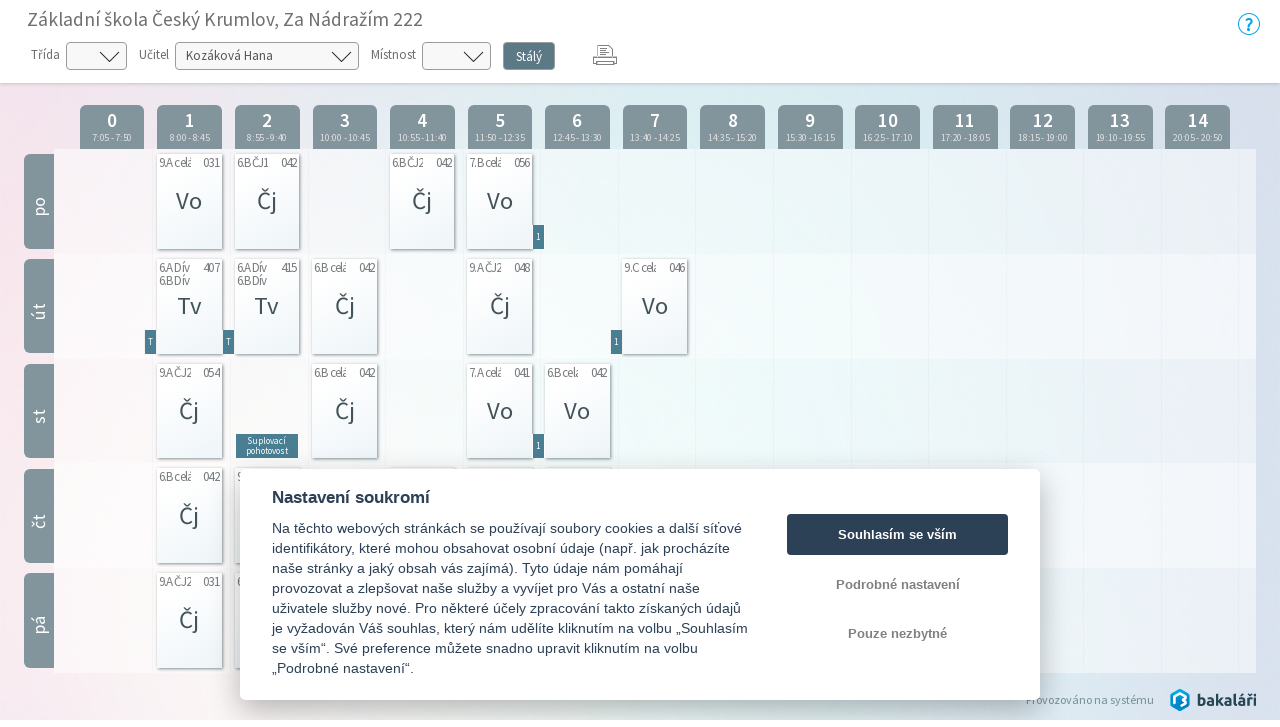

--- FILE ---
content_type: text/html; charset=utf-8
request_url: https://bakalari.zsnadrazi.cz/timetable/public/Permanent/teacher/UZYNJ
body_size: 17015
content:



<!DOCTYPE html>

<html>
<head>
    <meta charset="utf-8">
    <meta id="bkViewport" name="viewport" content="width=device-width" />

    <title>Bakaláři - Rozvrh</title>

    <link rel="icon" type="image/x-icon" href="/next/images/favicon.ico">

    <!--JQuery UI-->
    <link href="/next/css/jquery-ui.bundle.min.css?v=20260116" rel="stylesheet" />
    <!-- Bootstrap -->
    <link href="/next/css/bootstrap.min.css" rel="stylesheet" />
    <!--Fonts-->
    <link href="/next/icons/bakalari.webicons.bundle.min.css?v=20260116" rel="stylesheet" />
    <!--JQuery-->
    <script type="text/javascript" src="/next/js/bundles/jquery.bundle.min.js?v=20260116"></script>
    <!--JSBootstrap-->
    <script type="text/javascript" src="/next/js/bundles/bootstrap.bundle.min.js?v=20260116"></script>
    <!-- CookieConsent -->
    <script type="text/javascript" src="/next/js/bundles/cookieconsent.bundle.js?v=20260116" defer></script>

    <!-- Resolving name collision between jQuery UI and Twitter Bootstrap -->
    <script>
        $.widget.bridge('uitooltip', $.ui.tooltip);
    </script>
    <!-- Cldr -->
    <!-- Globalize -->
    <!-- A DevExtreme library -->
    <!-- Tiny MCE/CK Editor -->
    <!-- Localizationc -->
    <!--App root for scripts-->
    <script type="text/javascript">
        var appRoot = "/";
        var currentLangCode = "cs";
        var loginUrl = "/login";
    </script>
    <!--Begin page specific -->
    
    
    <link rel="stylesheet" type="text/css" href="/next/css/rozvrh_volny.css?v=20260116" />
    <link rel="stylesheet" type="text/css" href="/next/css/bubble.css?v=20260116" />

    <script src="//cdn.jsdelivr.net/npm/jquery.marquee@1.5.0/jquery.marquee.min.js" type="text/javascript"></script>
    <script src="/next/js/bundles/jsrender.bundle.min.js?v=20260116"></script>

    <script type="text/javascript">


        $(function () {
            InitTooltips();
        });

        function InitTooltips() {
            $('.ui-tooltip').hide();
            $(document).uitooltip();
        }

        function thisHeight() {
            return $(this).height();
        }

        $(function () {

            $(".roll-vertical").filter(function () {
                return this.clientHeight < this.scrollHeight;
            })
                .marquee({
                    //speed in milliseconds of the marquee
                    duration: 5000,
                    //gap in pixels between the tickers
                    gap: 0,
                    //time in milliseconds before the marquee will start animating
                    delayBeforeStart: 1,
                    //'left' or 'right'
                    direction: 'up',
                    //true or false - should the marquee be duplicated to show an effect of continues flow
                    duplicated: true
                });

            // Zobrazování bubble tooltipu
            $(".day-item-hover, .bk-timetable-guard").uitooltip({
                items: ".day-item-hover, .bk-timetable-guard",
                classes: {
                    "ui-tooltip": "bubble bubble-blue",
                    "ui-tooltip-content": ""
                },
                position: {
                    my: "left-10 bottom",
                    at: "center center-30",
                    collision: "flip flip",
                    using: function (position, feedback) {
                        $(this).css(position);
                        switch (feedback.horizontal) {
                            case "left":
                                $(this).addClass("bubble-right");
                                break;
                            case "right":
                                $(this).addClass("bubble-left");
                                break;
                        }
                        switch (feedback.vertical) {
                            case "top":
                                $(this).addClass("bubble-bottom");
                                break;
                            case "bottom":
                                $(this).addClass("bubble-top");
                                break;
                        }
                    }
                },
                content: function () {
                    var element = $(this);
                    if (element.is(".day-item-hover")) {
                        var data = $(this).data("detail");
                        if ((data || "") == "")
                            return "";
                        var templ = $.templates('#' + data.type + 'Template');
                        var html = templ.render(data);
                        return html;
                    }
                    if (element.is(".bk-timetable-guard")) {
                        var data = $(this).data("detail");
                        var templ = $.templates('#guardTemplate');
                        var html = templ.render(data);
                        return html;
                    }
                },
                disabled: true,
                close: function (event, ui) { $(this).uitooltip('disable'); }
            });

            $(".day-item-hover, .bk-timetable-guard").on('click', function () {
                $(this).uitooltip('enable').uitooltip("open");
            });

            $('.bk-timetable-cell .day-item .day-item-hover .middle').each(function () {
                var el = $(this);
                var textLength = el.html().length;
                if (textLength >= 4) {
                    el.css('font-size', 'calc(7px + 1vw)');
                }
            });

            var element = $('.day-flex').find('.top-hide');
            if (parseInt($('.day-flex').width()) < 47) {
                element.hide();
            } else {
                element.show();
            }

            $('.bk-cell-wrapper').each(function () {
                $(this).children('.bk-timetable-guard').each(function () {
                    var guard = $(this);
                    if (parseInt(guard.width()) > 45) {
                        $(".withAbbrev", this).hide();
                        $(".withName", this).show();
                    } else {
                        $(".withAbbrev", this).show();
                        $(".withName", this).hide();

                    }
                    if (parseInt(guard.width()) < 60) {
                        $(".withName-time", this).hide();
                    }
                    else {
                        $(".withName-time", this).show();
                    }
                });
            });

            $(".bk-timetable-row").each(function () {
                var thisMaxHeight = Math.max.apply(Math, $(this).find(".day-item:not(.green)").map(thisHeight));
                $(this).css('min-height', (thisMaxHeight + 10) + 'px');
                $(".bk-timetable-cell").css('max-height', (thisMaxHeight + 10) + 'px');
            });

            var heightOfTop = $('.bk-timetable-header').height();
            $('.bk-canvas').css('top', heightOfTop);
            $('#main').css('margin-top', heightOfTop);

            var mediaQueryList = window.matchMedia('print');
            if (!mediaQueryList.matches) {
                // Varianta pro Firefox, který nepodporuje window.matchMedia
                window.onbeforeprint = function () {
                    function thisHeightPrint() {
                        return $(this).height() - 20;
                    }
                    $(".bk-timetable-row").each(function () {
                        var thisMaxHeight = Math.max.apply(Math, $(this).find(".day-item:not(.green)").map(thisHeightPrint));
                        $(this).css('min-height', (thisMaxHeight + 10) + 'px');
                    });
                }

                window.onafterprint = function () {
                    $(".bk-timetable-row").each(function () {
                        var thisMaxHeight = Math.max.apply(Math, $(this).find(".day-item:not(.green)").map(thisHeight));
                        $(this).css('min-height', (thisMaxHeight + 10) + 'px');
                    });
                }
            }
            mediaQueryList.addListener(function (media) {
                if (media.matches) {
                    $(".bk-timetable-row").each(function () {
                        var thisMaxHeight = Math.max.apply(Math, $(this).find(".day-item:not(.green)").map(thisHeight));
                        $(this).css('min-height', (thisMaxHeight + 10) + 'px');
                    });
                }
            })
        });

        // Bohužel resize event
        $(window).resize(function () {
        // Zkracování názvů dozorů na zkratky
            $('.bk-cell-wrapper').each(function () {
                $(this).children('.bk-timetable-guard').each(function () {
                    var guard = $(this);
                    if (parseInt(guard.width()) > 45) {
                        $(".withAbbrev", this).hide();
                        $(".withName", this).show();
                    } else {
                        $(".withAbbrev", this).show();
                        $(".withName", this).hide();

                    }
                    if (parseInt(guard.width()) < 60) {
                        $(".withName-time", this).hide();
                    }
                    else {
                        $(".withName-time", this).show();
                    }
                });
            });

            //Nastavení výšky řádku (kvůli absolutní pozici lístků s předměty)
            $(".bk-timetable-row").each(function () {
                var thisMaxHeight = Math.max.apply(Math, $(this).find(".day-item:not(.green)").map(thisHeight));
                $(this).css('min-height', (thisMaxHeight + 10) + 'px');
                $(".bk-timetable-cell").css('max-height', (thisMaxHeight + 10) + 'px');
            });

            //Skrývání top elementu
            var element = $('.day-flex').find('.top-hide');
            if (parseInt($('.day-flex').width()) < 47) {
                element.hide();
            } else {
                element.show();
            }

            //Odsazování kvůli změně výšky horní lišty s filtry
            var heightOfTop = $('.bk-timetable-header').height();
            $('.bk-canvas').css('top', heightOfTop);
            $('#main').css('margin-top', heightOfTop);
        });

        function changeClass() {
            showTimetable('Class', $('#selectedClass').val());
        }

        function changeTeacher() {
            showTimetable('Teacher', $('#selectedTeacher').val());
        }

        function changeRoom() {
            showTimetable('Room', $('#selectedRoom').val());
        }

        function changeTerm() {
            showTimetable('Teacher', 'UZYNJ');
        }

        function showTimetable(objectType, objectId) {
            if (objectId) {
                //var term = $('#selectedTerm').val();
                var term = $('[name=options]:checked').val();
                if (!term) {
                    term = 'Permanent';
                }
                var href = appRoot + 'Timetable/Public/'+term+'/' + objectType + '/' + objectId + '';
                window.location.href = href;
            }
        }

        /* Otevírání off-canvas menu podle obsahu */
        function openCanvas(btn) {
            if ($(btn).is('#teacher')) {
                $('.btn-touch').removeClass('pressed');
                $(btn).addClass('pressed');
                $('#teacher_canvas').css({ 'width': 'auto', 'transform': 'scaleX(1)' });
                $('.bk-canvas:not(#teacher_canvas)').css({ 'width': '0px', 'transform': 'scaleX(0)' });
                var lm = $('#teacher_canvas').width();
                $("#main").css('margin-left', lm);
            }
            if ($(btn).is('#class')) {
                $('.btn-touch').removeClass('pressed');
                $(btn).addClass('pressed');
                $('#class_canvas').css({ 'width': 'auto', 'transform': 'scaleX(1)' });
                $('.bk-canvas:not(#class_canvas)').css({ 'width': '0px', 'transform': 'scaleX(0)' });
                var lm = $('#class_canvas').width();
                $("#main").css('margin-left', lm);
            }
            if ($(btn).is('#room')) {
                $('.btn-touch').removeClass('pressed');
                $(btn).addClass('pressed');
                $('#room_canvas').css({ 'width': 'auto', 'transform': 'scaleX(1)' });
                $('.bk-canvas:not(#room_canvas)').css({ 'width': '0px', 'transform': 'scaleX(0)' });
                var lm = $('#room_canvas').width();
                $("#main").css('margin-left', lm);
            }
        }

        /* Zavření canvasu */
        function closeCanvas() {
            $('.btn-touch').removeClass('pressed');
            $(".bk-canvas").css({ 'width': '0px', 'transform': 'scaleX(0)' });
            $("#main").css('margin-left', '0px');

        }

        function printTimetable() {
            javascript: window.print();
        }

    </script>

    <!--End page specific -->


    <script type="text/javascript">
        $(function () {
            var element = $("#bkViewport");
            if (screen.width < 640) {
                element.attr("content", "width=500");
            }
            if ((window.matchMedia("(orientation: landscape)").matches && screen.height < 640) || (window.matchMedia("(orientation: landscape)").matches && screen.width < 640)) {
                element.attr("content", "width=750, initial-scale=0.75");
            }
        });
    </script>

</head>

<body>
    



<script id="atomTemplate" type="text/x-jsrender">
    <span class="line">
        <span class="bold">{{:subjecttext}}</span>
    </span>
    {{if (teacher||""!="")}}
    <span class="line">
        Učitel: <span class="bold">{{:teacher}}</span>
    </span>
    {{/if}}
    {{if (room || "" != "")}}
    <span class="line">
        M&#237;stnost: <span class="bold">{{:room}}</span>
    </span>
    {{/if}}
    {{if (group||""!="")}}
    <span class="line">
        Skupina: <span class="bold">{{:group}}</span>
    </span>
    {{/if}}
    {{if (theme||""!="")}}
    <span class="line">
        T&#233;ma:
        <span class="bold">{{:theme}}</span>
    </span>
    {{/if}}
    {{if (notice||""!="")}}
    <span class="line">
        Pozn&#225;mka:
        <span class="bold">{{:notice}}</span>
    </span>
    {{/if}}
    {{if (changeinfo)}}
    <span class="line">
        Změna:
        <span class="bold">{{:changeinfo}}</span>
    </span>
    {{/if}}
    {{if (absencetext)}}
    <span class="line fl clear-left">
        Doch&#225;zka:
        <span class="bold">{{:absencetext}}</span>
    </span>
    {{/if}}
    {{if (hasAbsent && absentInfoText)}}
    <span class="line">
        Absence:<br />
        <span class="bold">{{:absentInfoText}}</span>
    </span>
    {{/if}}
</script>

<script id="absentTemplate" type="text/x-jsrender">
    <span class="line">
        <span class="bold">{{:subjecttext}}</span>
    </span>
    {{if (notice||""!="")}}
    <span class="line">
        Informace:
        <span class="bold">{{:notice}}</span>
    </span>
    {{/if}}
    {{if (InfoAbsentName||""!="")}}
    <span class="line">
        <span class="bold">{{:InfoAbsentName}}</span>
    </span>
    {{/if}}
    {{if (removedinfo)}}
    <span class="line">
        <span class="bold">{{:removedinfo}}</span>
    </span>
    {{/if}}
</script>

<script id="removedTemplate" type="text/x-jsrender">
    <span class="line">
        <span class="bold">{{:subjecttext}}</span>
    </span>
    {{if (notice||""!="")}}
    <span class="line">
        Pozn&#225;mka:
        <span class="bold bubble-item">{{:notice}}</span>
    </span>
    {{/if}}
    {{if (absentinfo)}}
    <span class="line">
        <span class="bold">{{:absentinfo}}</span>
    </span>
    {{/if}}
    {{if (removedinfo)}}
    <span class="line">
        <span class="bold">{{:removedinfo}}</span>
    </span>
    {{/if}}
</script>

<script id="guardTemplate" type="text/x-jsrender">
    <span class="line">
        <span class="bold">{{:day}} |</span>
        <span class="bold">{{:name}}</span>
    </span>
    {{if (end && begin)}}
    <span class="line">
        <span class="bold">{{:begin}} - {{:end}}</span>
    </span>
    {{/if}}
    {{if (info)}}
    <span class="line">
        Informace:
        <span class="bold">{{:info}}</span>
    </span>
    {{/if}}
</script>

    <div class="bk-timetable-body">
        <div class="container-fluid bk-timetable-header">
                <div class="d-flex">
                    <div class="w-100">
                            <div class="bk-header-caption">Z&#225;kladn&#237; škola Česk&#253; Krumlov, Za N&#225;draž&#237;m 222</div>

                            <div class="bk-timetable-selects row mb-1 mt-1">
                                    <div class="d-inline-flex m-1 mr-2 position-relative ico32-ovladani-smerovkaDolu">
                                        <span class="bk-timetable-label pl-0">Tř&#237;da</span>
                                        <select id="selectedClass" class="custom-select" onchange="changeClass()">
                                            <option></option>
                                                <option value="22"
                                                        >
                                                    1.A
                                                </option>
                                                <option value="23"
                                                        >
                                                    1.B
                                                </option>
                                                <option value="24"
                                                        >
                                                    1.C
                                                </option>
                                                <option value="1Z"
                                                        >
                                                    2.A
                                                </option>
                                                <option value="20"
                                                        >
                                                    2.B
                                                </option>
                                                <option value="21"
                                                        >
                                                    2.C
                                                </option>
                                                <option value="1W"
                                                        >
                                                    3.A
                                                </option>
                                                <option value="1X"
                                                        >
                                                    3.B
                                                </option>
                                                <option value="1Y"
                                                        >
                                                    3.C
                                                </option>
                                                <option value="1T"
                                                        >
                                                    4.A
                                                </option>
                                                <option value="1U"
                                                        >
                                                    4.B
                                                </option>
                                                <option value="1V"
                                                        >
                                                    4.C
                                                </option>
                                                <option value="1Q"
                                                        >
                                                    5.A
                                                </option>
                                                <option value="1R"
                                                        >
                                                    5.B
                                                </option>
                                                <option value="1S"
                                                        >
                                                    5.C
                                                </option>
                                                <option value="1N"
                                                        >
                                                    6.A
                                                </option>
                                                <option value="1O"
                                                        >
                                                    6.B
                                                </option>
                                                <option value="1P"
                                                        >
                                                    6.C
                                                </option>
                                                <option value="1K"
                                                        >
                                                    7.A
                                                </option>
                                                <option value="1L"
                                                        >
                                                    7.B
                                                </option>
                                                <option value="1M"
                                                        >
                                                    7.C
                                                </option>
                                                <option value="1G"
                                                        >
                                                    8.A
                                                </option>
                                                <option value="1I"
                                                        >
                                                    8.B
                                                </option>
                                                <option value="1J"
                                                        >
                                                    8.C
                                                </option>
                                                <option value="1D"
                                                        >
                                                    9.A
                                                </option>
                                                <option value="1E"
                                                        >
                                                    9.B
                                                </option>
                                                <option value="1F"
                                                        >
                                                    9.C
                                                </option>
                                        </select>
                                    </div>
                                                                    <div class="d-inline-flex m-1 mr-2 position-relative ico32-ovladani-smerovkaDolu">
                                        <span class="bk-timetable-label">Učitel</span>
                                        <select id="selectedTeacher" class="custom-select" onchange="changeTeacher()">
                                            <option></option>
                                                <option value="UZYNT"
                                                        >
                                                    B&#225;rtov&#225; Radka
                                                </option>
                                                <option value="UTYRE"
                                                        >
                                                    B&#233;di Vendula
                                                </option>
                                                <option value="UXYSK"
                                                        >
                                                    Bednař&#237;kov&#225; Veronika
                                                </option>
                                                <option value="UYYT0"
                                                        >
                                                    Bobrov&#225; Jana
                                                </option>
                                                <option value="UWYSB"
                                                        >
                                                    Bobrov&#225; Linda
                                                </option>
                                                <option value="UN3HJ"
                                                        >
                                                    Boček Zdeněk
                                                </option>
                                                <option value="UTYRM"
                                                        >
                                                    Bohdalov&#225; Mark&#233;ta
                                                </option>
                                                <option value="UYYT2"
                                                        >
                                                    Čern&#253; Ivo
                                                </option>
                                                <option value="ULYPA"
                                                        >
                                                    Fialov&#225; Lenka
                                                </option>
                                                <option value="UOYQ2"
                                                        >
                                                    Gloncov&#225; Martina
                                                </option>
                                                <option value="UYYT6"
                                                        >
                                                    Halgašov&#225; Monika
                                                </option>
                                                <option value="USYR7"
                                                        >
                                                    H&#225;lov&#225; Jana
                                                </option>
                                                <option value="UG78B"
                                                        >
                                                    Harsov&#225; Sylva
                                                </option>
                                                <option value="UY64I"
                                                        >
                                                    Hermannov&#225; Iva
                                                </option>
                                                <option value="UQYQM"
                                                        >
                                                    Holubov&#225; Lucie
                                                </option>
                                                <option value="UXYSE"
                                                        >
                                                    Chrob&#225;kov&#225; Veronika
                                                </option>
                                                <option value="UQYQE"
                                                        >
                                                    Iserov&#225; Eva
                                                </option>
                                                <option value="U5MP3"
                                                        >
                                                    Jandourkov&#225; Hana
                                                </option>
                                                <option value="U7IEJ"
                                                        >
                                                    Jandov&#225; Iva
                                                </option>
                                                <option value="UWYSA"
                                                        >
                                                    Johnov&#225; Zuzana
                                                </option>
                                                <option value="UK36Y"
                                                        >
                                                    Kalistov&#225; Blanka
                                                </option>
                                                <option value="UKYP9"
                                                        >
                                                    Kal&#237;škov&#225; Kateřina
                                                </option>
                                                <option value="UWYS9"
                                                        >
                                                    Kl&#225;pov&#225; Alice
                                                </option>
                                                <option value="UTYRL"
                                                        >
                                                    Klimešov&#225; Eva
                                                </option>
                                                <option value="UYYT8"
                                                        >
                                                    Klimešov&#225; Marika
                                                </option>
                                                <option value="U7G83"
                                                        >
                                                    Kmochov&#225; Radka
                                                </option>
                                                <option value="UVYRX"
                                                        >
                                                    Kocl&#237;řov&#225; Andrea
                                                </option>
                                                <option value="UTYR8"
                                                        >
                                                    Kochov&#225; Jana
                                                </option>
                                                <option value="UCG9F"
                                                        >
                                                    Korč&#225;kov&#225; Lenka
                                                </option>
                                                <option value="USYR2"
                                                        >
                                                    Koritarov&#225; Kristina
                                                </option>
                                                <option value="UZYNJ"
                                                          selected="selected"
>
                                                    Koz&#225;kov&#225; Hana
                                                </option>
                                                <option value="UYYTA"
                                                        >
                                                    Krajovsk&#225; Monika
                                                </option>
                                                <option value="UYYSU"
                                                        >
                                                    Kravchenko Svitlana
                                                </option>
                                                <option value="UWYRZ"
                                                        >
                                                    Kučerov&#225; Lucie
                                                </option>
                                                <option value="UXYSJ"
                                                        >
                                                    Lapšansk&#225; Lenka
                                                </option>
                                                <option value="UKYOZ"
                                                        >
                                                    Lavičkov&#225; Jana
                                                </option>
                                                <option value="UYYSS"
                                                        >
                                                    Lindenthalov&#225; Daniela
                                                </option>
                                                <option value="UYYSR"
                                                        >
                                                    Linhartov&#225; Jana
                                                </option>
                                                <option value="U0YTP"
                                                        >
                                                    Liškov&#225; Linda
                                                </option>
                                                <option value="USYR1"
                                                        >
                                                    Lombart Josef
                                                </option>
                                                <option value="UWYS2"
                                                        >
                                                    M&#225;csayov&#225; Š&#225;rka
                                                </option>
                                                <option value="UXYSM"
                                                        >
                                                    Machovsk&#225; Halina
                                                </option>
                                                <option value="U0YTV"
                                                        >
                                                    Matouškov&#225; Dagmar
                                                </option>
                                                <option value="UYYST"
                                                        >
                                                    Matouškov&#225; Jana
                                                </option>
                                                <option value="UZYTF"
                                                        >
                                                    M&#237;kov&#225; Kl&#225;ra
                                                </option>
                                                <option value="UZYN7"
                                                        >
                                                    Morongov&#225; Mark&#233;ta
                                                </option>
                                                <option value="UQYQL"
                                                        >
                                                    Mr&#225;zov&#225; Hana
                                                </option>
                                                <option value="UMCDL"
                                                        >
                                                    Neřoldov&#225; Marie
                                                </option>
                                                <option value="UKTHD"
                                                        >
                                                    Novotn&#253; Radim
                                                </option>
                                                <option value="UPYQC"
                                                        >
                                                    Palmov&#225; Jana
                                                </option>
                                                <option value="UVYRV"
                                                        >
                                                    Papežov&#225; Iva
                                                </option>
                                                <option value="UWYS0"
                                                        >
                                                    Pavl&#237;kov&#225; Mark&#233;ta
                                                </option>
                                                <option value="UZYNI"
                                                        >
                                                    Petr&#225;ňov&#225; Irena
                                                </option>
                                                <option value="UPBXF"
                                                        >
                                                    Pilař Zdeněk
                                                </option>
                                                <option value="U0YTN"
                                                        >
                                                    Pimparov&#225; Karol&#237;na
                                                </option>
                                                <option value="UPYQA"
                                                        >
                                                    Pokorn&#225; Radka
                                                </option>
                                                <option value="U0YTM"
                                                        >
                                                    Prayerov&#225; Pavla
                                                </option>
                                                <option value="U0YTO"
                                                        >
                                                    Prokešov&#225; Nikola
                                                </option>
                                                <option value="UZYNN"
                                                        >
                                                    Prokopov&#225; Renata
                                                </option>
                                                <option value="UYYT7"
                                                        >
                                                    Přib&#237;kov&#225; Eva
                                                </option>
                                                <option value="UYYTB"
                                                        >
                                                    Přibylov&#225; Ad&#233;la
                                                </option>
                                                <option value="UVZSN"
                                                        >
                                                    Severov&#225; Ivana
                                                </option>
                                                <option value="U7TVP"
                                                        >
                                                    Schinkov&#225; Lucie
                                                </option>
                                                <option value="UKYP4"
                                                        >
                                                    Skokov&#225; Jana
                                                </option>
                                                <option value="UMYPQ"
                                                        >
                                                    Sukdol&#225;kov&#225; Aneta
                                                </option>
                                                <option value="URYQX"
                                                        >
                                                    Syllov&#225; Mark&#233;ta
                                                </option>
                                                <option value="UVYRT"
                                                        >
                                                    Syslov&#225; Renata
                                                </option>
                                                <option value="UZYTE"
                                                        >
                                                    Šelm&#225;tov&#225; Kl&#225;ra
                                                </option>
                                                <option value="UTYRK"
                                                        >
                                                    Šimeček Stanislav
                                                </option>
                                                <option value="UYYT9"
                                                        >
                                                    Šimkov&#225; Alena
                                                </option>
                                                <option value="UTYRG"
                                                        >
                                                    Šop&#237;kov&#225; Barbara
                                                </option>
                                                <option value="UZYNC"
                                                        >
                                                    Šulista Petr
                                                </option>
                                                <option value="UUYRP"
                                                        >
                                                    Švadlena V&#225;clav
                                                </option>
                                                <option value="U2BPB"
                                                        >
                                                    Švejdov&#225; Zuzana
                                                </option>
                                                <option value="UXYSL"
                                                        >
                                                    Turkov&#225; Lucie
                                                </option>
                                                <option value="UYYT5"
                                                        >
                                                    Ungermanov&#225; Lucie
                                                </option>
                                                <option value="UYYSO"
                                                        >
                                                    Vesel&#225; Pavla
                                                </option>
                                                <option value="UKYP7"
                                                        >
                                                    Vondr&#225;škov&#225; Eva
                                                </option>
                                                <option value="UPYQ9"
                                                        >
                                                    Votavov&#225; Iva
                                                </option>
                                                <option value="USYR6"
                                                        >
                                                    Vrabcov&#225; Renata
                                                </option>
                                                <option value="UZYNZ"
                                                        >
                                                    Wippernov&#225; Ilona
                                                </option>
                                                <option value="UUNF6"
                                                        >
                                                    Z&#225;hoř Oldřich
                                                </option>
                                                <option value="U2FO1"
                                                        >
                                                    Z&#225;lohov&#225; Eva
                                                </option>
                                                <option value="UZYOC"
                                                        >
                                                    Zaum&#252;llerov&#225; Iva
                                                </option>
                                                <option value="U16KT"
                                                        >
                                                    Zegermacherov&#225; Petra
                                                </option>
                                                <option value="UWYS8"
                                                        >
                                                    Zelinkov&#225; Monika
                                                </option>
                                                <option value="U97C5"
                                                        >
                                                    Ziegelbauerov&#225; Miroslava
                                                </option>
                                        </select>
                                    </div>
                                                                    <div class="d-inline-flex m-1 mr-2 position-relative ico32-ovladani-smerovkaDolu">
                                        <span class="bk-timetable-label">M&#237;stnost</span>
                                        <select id="selectedRoom" class="custom-select" onchange="changeRoom()">
                                            <option></option>
                                                <option value="B9"
                                                        >
                                                    016
                                                </option>
                                                <option value="0E"
                                                        >
                                                    023
                                                </option>
                                                <option value="T0"
                                                        >
                                                    024
                                                </option>
                                                <option value="2F"
                                                        >
                                                    025
                                                </option>
                                                <option value="0N"
                                                        >
                                                    026
                                                </option>
                                                <option value="IZ"
                                                        >
                                                    028
                                                </option>
                                                <option value="0I"
                                                        >
                                                    029
                                                </option>
                                                <option value="0X"
                                                        >
                                                    031
                                                </option>
                                                <option value="9A"
                                                        >
                                                    032
                                                </option>
                                                <option value="N5"
                                                        >
                                                    033
                                                </option>
                                                <option value="30"
                                                        >
                                                    034
                                                </option>
                                                <option value="ZX"
                                                        >
                                                    035
                                                </option>
                                                <option value="ZY"
                                                        >
                                                    036
                                                </option>
                                                <option value="FO"
                                                        >
                                                    039
                                                </option>
                                                <option value="DT"
                                                        >
                                                    040
                                                </option>
                                                <option value="G0"
                                                        >
                                                    041
                                                </option>
                                                <option value="9B"
                                                        >
                                                    042
                                                </option>
                                                <option value="ZZ"
                                                        >
                                                    043
                                                </option>
                                                <option value="01"
                                                        >
                                                    044
                                                </option>
                                                <option value="02"
                                                        >
                                                    045
                                                </option>
                                                <option value="32"
                                                        >
                                                    046
                                                </option>
                                                <option value="03"
                                                        >
                                                    047
                                                </option>
                                                <option value="SR"
                                                        >
                                                    048
                                                </option>
                                                <option value="LG"
                                                        >
                                                    051
                                                </option>
                                                <option value="G4"
                                                        >
                                                    052
                                                </option>
                                                <option value="VF"
                                                        >
                                                    053
                                                </option>
                                                <option value="C0"
                                                        >
                                                    054
                                                </option>
                                                <option value="04"
                                                        >
                                                    055
                                                </option>
                                                <option value="3Z"
                                                        >
                                                    056
                                                </option>
                                                <option value="05"
                                                        >
                                                    057
                                                </option>
                                                <option value="5H"
                                                        >
                                                    058
                                                </option>
                                                <option value="U2"
                                                        >
                                                    060
                                                </option>
                                                <option value="GZ"
                                                        >
                                                    061
                                                </option>
                                                <option value="06"
                                                        >
                                                    064
                                                </option>
                                                <option value="ZW"
                                                        >
                                                    065
                                                </option>
                                                <option value="07"
                                                        >
                                                    066
                                                </option>
                                                <option value="A5"
                                                        >
                                                    067
                                                </option>
                                                <option value="08"
                                                        >
                                                    068
                                                </option>
                                                <option value="RR"
                                                        >
                                                    069
                                                </option>
                                                <option value="09"
                                                        >
                                                    070
                                                </option>
                                                <option value="84"
                                                        >
                                                    071
                                                </option>
                                                <option value="51"
                                                        >
                                                    072
                                                </option>
                                                <option value="Y3"
                                                        >
                                                    075
                                                </option>
                                                <option value="0A"
                                                        >
                                                    076
                                                </option>
                                                <option value="50"
                                                        >
                                                    077
                                                </option>
                                                <option value="6B"
                                                        >
                                                    078
                                                </option>
                                                <option value="35"
                                                        >
                                                    079
                                                </option>
                                                <option value="0B"
                                                        >
                                                    080
                                                </option>
                                                <option value="0F"
                                                        >
                                                    086
                                                </option>
                                                <option value="0C"
                                                        >
                                                    112
                                                </option>
                                                <option value="IP"
                                                        >
                                                    113
                                                </option>
                                                <option value="EF"
                                                        >
                                                    114
                                                </option>
                                                <option value="FV"
                                                        >
                                                    115
                                                </option>
                                                <option value="0D"
                                                        >
                                                    124
                                                </option>
                                                <option value="FR"
                                                        >
                                                    127
                                                </option>
                                                <option value="PL"
                                                        >
                                                    128
                                                </option>
                                                <option value="YC"
                                                        >
                                                    129
                                                </option>
                                                <option value="CZ"
                                                        >
                                                    228
                                                </option>
                                                <option value="3S"
                                                        >
                                                    229
                                                </option>
                                                <option value="48"
                                                        >
                                                    230
                                                </option>
                                                <option value="5Z"
                                                        >
                                                    231
                                                </option>
                                                <option value="00"
                                                        >
                                                    232
                                                </option>
                                                <option value="NP"
                                                        >
                                                    234
                                                </option>
                                                <option value="0J"
                                                        >
                                                    237
                                                </option>
                                                <option value="OG"
                                                        >
                                                    407
                                                </option>
                                                <option value="JI"
                                                        >
                                                    415
                                                </option>
                                                <option value="0L"
                                                        >
                                                    415b
                                                </option>
                                        </select>
                                    </div>
                                                                    <div class="d-inline-flex m-1 mr-2">
                                        <div class="btn-group btn-group-toggle bk-timetable-btngroup" data-toggle="buttons" id="selectedTerm" style="height: 28px;">
                                                <label class="btn btn-secondary   active
">
                                                    <input type="radio" name="options" id="option1" value="Permanent"   checked="checked"
 onchange="changeTerm()"> St&#225;l&#253;
                                                    </label>
                                                                                                                                </div>
                                    </div>
                                                                    <div class="d-inline-flex m-1 mr-2" style="margin-top: 0px !important;">
                                        <div id="reports" runat="server" class="dropdown ml-3">
                                            <button class="dropbtn icon ico32-data-tiskarna" onclick="printTimetable()"></button>
                                        </div>
                                    </div>
                            </div>

                    </div>
                    <div class="mt-2">
                        <a class="ico32-menu-napoveda bk-help-icon" href="https://napoveda.bakalari.cz/index.html?wa_param_volne.htm" target="_blank"></a>
                    </div>
                </div>

        </div>


        <div class="container-fluid bk-timetable-header-print">
            <span class="bk-timetable-school">
                Z&#225;kladn&#237; škola Česk&#253; Krumlov, Za N&#225;draž&#237;m 222
            </span>

                            <span class="bk-timetable-title">
                    Koz&#225;kov&#225; Hana
                </span>
                                </div>

        <div id="teacher_canvas" class="bk-canvas">
            <div class="bk-canvas-content">
                <div class="bk-canvas-header">
                    <span class="bk-canvas-title">Zvolte učitele. . .</span>
                    <span href="javascript:void(0)" class="closebtn ico32-ovladani-krizek" onclick="closeCanvas()"></span>
                </div>
                <div class="bk-canvas-body">
                        <a href="/timetable/public/Permanent/teacher/UZYNT"
                           >
                            <span>B&#225;rtov&#225; Radka</span>
                        </a>
                        <a href="/timetable/public/Permanent/teacher/UTYRE"
                           >
                            <span>B&#233;di Vendula</span>
                        </a>
                        <a href="/timetable/public/Permanent/teacher/UXYSK"
                           >
                            <span>Bednař&#237;kov&#225; Veronika</span>
                        </a>
                        <a href="/timetable/public/Permanent/teacher/UYYT0"
                           >
                            <span>Bobrov&#225; Jana</span>
                        </a>
                        <a href="/timetable/public/Permanent/teacher/UWYSB"
                           >
                            <span>Bobrov&#225; Linda</span>
                        </a>
                        <a href="/timetable/public/Permanent/teacher/UN3HJ"
                           >
                            <span>Boček Zdeněk</span>
                        </a>
                        <a href="/timetable/public/Permanent/teacher/UTYRM"
                           >
                            <span>Bohdalov&#225; Mark&#233;ta</span>
                        </a>
                        <a href="/timetable/public/Permanent/teacher/UYYT2"
                           >
                            <span>Čern&#253; Ivo</span>
                        </a>
                        <a href="/timetable/public/Permanent/teacher/ULYPA"
                           >
                            <span>Fialov&#225; Lenka</span>
                        </a>
                        <a href="/timetable/public/Permanent/teacher/UOYQ2"
                           >
                            <span>Gloncov&#225; Martina</span>
                        </a>
                        <a href="/timetable/public/Permanent/teacher/UYYT6"
                           >
                            <span>Halgašov&#225; Monika</span>
                        </a>
                        <a href="/timetable/public/Permanent/teacher/USYR7"
                           >
                            <span>H&#225;lov&#225; Jana</span>
                        </a>
                        <a href="/timetable/public/Permanent/teacher/UG78B"
                           >
                            <span>Harsov&#225; Sylva</span>
                        </a>
                        <a href="/timetable/public/Permanent/teacher/UY64I"
                           >
                            <span>Hermannov&#225; Iva</span>
                        </a>
                        <a href="/timetable/public/Permanent/teacher/UQYQM"
                           >
                            <span>Holubov&#225; Lucie</span>
                        </a>
                        <a href="/timetable/public/Permanent/teacher/UXYSE"
                           >
                            <span>Chrob&#225;kov&#225; Veronika</span>
                        </a>
                        <a href="/timetable/public/Permanent/teacher/UQYQE"
                           >
                            <span>Iserov&#225; Eva</span>
                        </a>
                        <a href="/timetable/public/Permanent/teacher/U5MP3"
                           >
                            <span>Jandourkov&#225; Hana</span>
                        </a>
                        <a href="/timetable/public/Permanent/teacher/U7IEJ"
                           >
                            <span>Jandov&#225; Iva</span>
                        </a>
                        <a href="/timetable/public/Permanent/teacher/UWYSA"
                           >
                            <span>Johnov&#225; Zuzana</span>
                        </a>
                        <a href="/timetable/public/Permanent/teacher/UK36Y"
                           >
                            <span>Kalistov&#225; Blanka</span>
                        </a>
                        <a href="/timetable/public/Permanent/teacher/UKYP9"
                           >
                            <span>Kal&#237;škov&#225; Kateřina</span>
                        </a>
                        <a href="/timetable/public/Permanent/teacher/UWYS9"
                           >
                            <span>Kl&#225;pov&#225; Alice</span>
                        </a>
                        <a href="/timetable/public/Permanent/teacher/UTYRL"
                           >
                            <span>Klimešov&#225; Eva</span>
                        </a>
                        <a href="/timetable/public/Permanent/teacher/UYYT8"
                           >
                            <span>Klimešov&#225; Marika</span>
                        </a>
                        <a href="/timetable/public/Permanent/teacher/U7G83"
                           >
                            <span>Kmochov&#225; Radka</span>
                        </a>
                        <a href="/timetable/public/Permanent/teacher/UVYRX"
                           >
                            <span>Kocl&#237;řov&#225; Andrea</span>
                        </a>
                        <a href="/timetable/public/Permanent/teacher/UTYR8"
                           >
                            <span>Kochov&#225; Jana</span>
                        </a>
                        <a href="/timetable/public/Permanent/teacher/UCG9F"
                           >
                            <span>Korč&#225;kov&#225; Lenka</span>
                        </a>
                        <a href="/timetable/public/Permanent/teacher/USYR2"
                           >
                            <span>Koritarov&#225; Kristina</span>
                        </a>
                        <a href="/timetable/public/Permanent/teacher/UZYNJ"
                             class="active"
>
                            <span>Koz&#225;kov&#225; Hana</span>
                        </a>
                        <a href="/timetable/public/Permanent/teacher/UYYTA"
                           >
                            <span>Krajovsk&#225; Monika</span>
                        </a>
                        <a href="/timetable/public/Permanent/teacher/UYYSU"
                           >
                            <span>Kravchenko Svitlana</span>
                        </a>
                        <a href="/timetable/public/Permanent/teacher/UWYRZ"
                           >
                            <span>Kučerov&#225; Lucie</span>
                        </a>
                        <a href="/timetable/public/Permanent/teacher/UXYSJ"
                           >
                            <span>Lapšansk&#225; Lenka</span>
                        </a>
                        <a href="/timetable/public/Permanent/teacher/UKYOZ"
                           >
                            <span>Lavičkov&#225; Jana</span>
                        </a>
                        <a href="/timetable/public/Permanent/teacher/UYYSS"
                           >
                            <span>Lindenthalov&#225; Daniela</span>
                        </a>
                        <a href="/timetable/public/Permanent/teacher/UYYSR"
                           >
                            <span>Linhartov&#225; Jana</span>
                        </a>
                        <a href="/timetable/public/Permanent/teacher/U0YTP"
                           >
                            <span>Liškov&#225; Linda</span>
                        </a>
                        <a href="/timetable/public/Permanent/teacher/USYR1"
                           >
                            <span>Lombart Josef</span>
                        </a>
                        <a href="/timetable/public/Permanent/teacher/UWYS2"
                           >
                            <span>M&#225;csayov&#225; Š&#225;rka</span>
                        </a>
                        <a href="/timetable/public/Permanent/teacher/UXYSM"
                           >
                            <span>Machovsk&#225; Halina</span>
                        </a>
                        <a href="/timetable/public/Permanent/teacher/U0YTV"
                           >
                            <span>Matouškov&#225; Dagmar</span>
                        </a>
                        <a href="/timetable/public/Permanent/teacher/UYYST"
                           >
                            <span>Matouškov&#225; Jana</span>
                        </a>
                        <a href="/timetable/public/Permanent/teacher/UZYTF"
                           >
                            <span>M&#237;kov&#225; Kl&#225;ra</span>
                        </a>
                        <a href="/timetable/public/Permanent/teacher/UZYN7"
                           >
                            <span>Morongov&#225; Mark&#233;ta</span>
                        </a>
                        <a href="/timetable/public/Permanent/teacher/UQYQL"
                           >
                            <span>Mr&#225;zov&#225; Hana</span>
                        </a>
                        <a href="/timetable/public/Permanent/teacher/UMCDL"
                           >
                            <span>Neřoldov&#225; Marie</span>
                        </a>
                        <a href="/timetable/public/Permanent/teacher/UKTHD"
                           >
                            <span>Novotn&#253; Radim</span>
                        </a>
                        <a href="/timetable/public/Permanent/teacher/UPYQC"
                           >
                            <span>Palmov&#225; Jana</span>
                        </a>
                        <a href="/timetable/public/Permanent/teacher/UVYRV"
                           >
                            <span>Papežov&#225; Iva</span>
                        </a>
                        <a href="/timetable/public/Permanent/teacher/UWYS0"
                           >
                            <span>Pavl&#237;kov&#225; Mark&#233;ta</span>
                        </a>
                        <a href="/timetable/public/Permanent/teacher/UZYNI"
                           >
                            <span>Petr&#225;ňov&#225; Irena</span>
                        </a>
                        <a href="/timetable/public/Permanent/teacher/UPBXF"
                           >
                            <span>Pilař Zdeněk</span>
                        </a>
                        <a href="/timetable/public/Permanent/teacher/U0YTN"
                           >
                            <span>Pimparov&#225; Karol&#237;na</span>
                        </a>
                        <a href="/timetable/public/Permanent/teacher/UPYQA"
                           >
                            <span>Pokorn&#225; Radka</span>
                        </a>
                        <a href="/timetable/public/Permanent/teacher/U0YTM"
                           >
                            <span>Prayerov&#225; Pavla</span>
                        </a>
                        <a href="/timetable/public/Permanent/teacher/U0YTO"
                           >
                            <span>Prokešov&#225; Nikola</span>
                        </a>
                        <a href="/timetable/public/Permanent/teacher/UZYNN"
                           >
                            <span>Prokopov&#225; Renata</span>
                        </a>
                        <a href="/timetable/public/Permanent/teacher/UYYT7"
                           >
                            <span>Přib&#237;kov&#225; Eva</span>
                        </a>
                        <a href="/timetable/public/Permanent/teacher/UYYTB"
                           >
                            <span>Přibylov&#225; Ad&#233;la</span>
                        </a>
                        <a href="/timetable/public/Permanent/teacher/UVZSN"
                           >
                            <span>Severov&#225; Ivana</span>
                        </a>
                        <a href="/timetable/public/Permanent/teacher/U7TVP"
                           >
                            <span>Schinkov&#225; Lucie</span>
                        </a>
                        <a href="/timetable/public/Permanent/teacher/UKYP4"
                           >
                            <span>Skokov&#225; Jana</span>
                        </a>
                        <a href="/timetable/public/Permanent/teacher/UMYPQ"
                           >
                            <span>Sukdol&#225;kov&#225; Aneta</span>
                        </a>
                        <a href="/timetable/public/Permanent/teacher/URYQX"
                           >
                            <span>Syllov&#225; Mark&#233;ta</span>
                        </a>
                        <a href="/timetable/public/Permanent/teacher/UVYRT"
                           >
                            <span>Syslov&#225; Renata</span>
                        </a>
                        <a href="/timetable/public/Permanent/teacher/UZYTE"
                           >
                            <span>Šelm&#225;tov&#225; Kl&#225;ra</span>
                        </a>
                        <a href="/timetable/public/Permanent/teacher/UTYRK"
                           >
                            <span>Šimeček Stanislav</span>
                        </a>
                        <a href="/timetable/public/Permanent/teacher/UYYT9"
                           >
                            <span>Šimkov&#225; Alena</span>
                        </a>
                        <a href="/timetable/public/Permanent/teacher/UTYRG"
                           >
                            <span>Šop&#237;kov&#225; Barbara</span>
                        </a>
                        <a href="/timetable/public/Permanent/teacher/UZYNC"
                           >
                            <span>Šulista Petr</span>
                        </a>
                        <a href="/timetable/public/Permanent/teacher/UUYRP"
                           >
                            <span>Švadlena V&#225;clav</span>
                        </a>
                        <a href="/timetable/public/Permanent/teacher/U2BPB"
                           >
                            <span>Švejdov&#225; Zuzana</span>
                        </a>
                        <a href="/timetable/public/Permanent/teacher/UXYSL"
                           >
                            <span>Turkov&#225; Lucie</span>
                        </a>
                        <a href="/timetable/public/Permanent/teacher/UYYT5"
                           >
                            <span>Ungermanov&#225; Lucie</span>
                        </a>
                        <a href="/timetable/public/Permanent/teacher/UYYSO"
                           >
                            <span>Vesel&#225; Pavla</span>
                        </a>
                        <a href="/timetable/public/Permanent/teacher/UKYP7"
                           >
                            <span>Vondr&#225;škov&#225; Eva</span>
                        </a>
                        <a href="/timetable/public/Permanent/teacher/UPYQ9"
                           >
                            <span>Votavov&#225; Iva</span>
                        </a>
                        <a href="/timetable/public/Permanent/teacher/USYR6"
                           >
                            <span>Vrabcov&#225; Renata</span>
                        </a>
                        <a href="/timetable/public/Permanent/teacher/UZYNZ"
                           >
                            <span>Wippernov&#225; Ilona</span>
                        </a>
                        <a href="/timetable/public/Permanent/teacher/UUNF6"
                           >
                            <span>Z&#225;hoř Oldřich</span>
                        </a>
                        <a href="/timetable/public/Permanent/teacher/U2FO1"
                           >
                            <span>Z&#225;lohov&#225; Eva</span>
                        </a>
                        <a href="/timetable/public/Permanent/teacher/UZYOC"
                           >
                            <span>Zaum&#252;llerov&#225; Iva</span>
                        </a>
                        <a href="/timetable/public/Permanent/teacher/U16KT"
                           >
                            <span>Zegermacherov&#225; Petra</span>
                        </a>
                        <a href="/timetable/public/Permanent/teacher/UWYS8"
                           >
                            <span>Zelinkov&#225; Monika</span>
                        </a>
                        <a href="/timetable/public/Permanent/teacher/U97C5"
                           >
                            <span>Ziegelbauerov&#225; Miroslava</span>
                        </a>
                </div>
            </div>
        </div>

        <div id="class_canvas" class="bk-canvas">
            <div class="bk-canvas-content">
                <div class="bk-canvas-header">
                    <span class="bk-canvas-title">Zvolte tř&#237;du. . .</span>
                    <span href="javascript:void(0)" class="closebtn ico32-ovladani-krizek" onclick="closeCanvas()"></span>
                </div>
                <div class="bk-canvas-body">
                        <a href="/timetable/public/Permanent/class/22"
                           >
                            <span>1.A</span>
                        </a>
                        <a href="/timetable/public/Permanent/class/23"
                           >
                            <span>1.B</span>
                        </a>
                        <a href="/timetable/public/Permanent/class/24"
                           >
                            <span>1.C</span>
                        </a>
                        <a href="/timetable/public/Permanent/class/1Z"
                           >
                            <span>2.A</span>
                        </a>
                        <a href="/timetable/public/Permanent/class/20"
                           >
                            <span>2.B</span>
                        </a>
                        <a href="/timetable/public/Permanent/class/21"
                           >
                            <span>2.C</span>
                        </a>
                        <a href="/timetable/public/Permanent/class/1W"
                           >
                            <span>3.A</span>
                        </a>
                        <a href="/timetable/public/Permanent/class/1X"
                           >
                            <span>3.B</span>
                        </a>
                        <a href="/timetable/public/Permanent/class/1Y"
                           >
                            <span>3.C</span>
                        </a>
                        <a href="/timetable/public/Permanent/class/1T"
                           >
                            <span>4.A</span>
                        </a>
                        <a href="/timetable/public/Permanent/class/1U"
                           >
                            <span>4.B</span>
                        </a>
                        <a href="/timetable/public/Permanent/class/1V"
                           >
                            <span>4.C</span>
                        </a>
                        <a href="/timetable/public/Permanent/class/1Q"
                           >
                            <span>5.A</span>
                        </a>
                        <a href="/timetable/public/Permanent/class/1R"
                           >
                            <span>5.B</span>
                        </a>
                        <a href="/timetable/public/Permanent/class/1S"
                           >
                            <span>5.C</span>
                        </a>
                        <a href="/timetable/public/Permanent/class/1N"
                           >
                            <span>6.A</span>
                        </a>
                        <a href="/timetable/public/Permanent/class/1O"
                           >
                            <span>6.B</span>
                        </a>
                        <a href="/timetable/public/Permanent/class/1P"
                           >
                            <span>6.C</span>
                        </a>
                        <a href="/timetable/public/Permanent/class/1K"
                           >
                            <span>7.A</span>
                        </a>
                        <a href="/timetable/public/Permanent/class/1L"
                           >
                            <span>7.B</span>
                        </a>
                        <a href="/timetable/public/Permanent/class/1M"
                           >
                            <span>7.C</span>
                        </a>
                        <a href="/timetable/public/Permanent/class/1G"
                           >
                            <span>8.A</span>
                        </a>
                        <a href="/timetable/public/Permanent/class/1I"
                           >
                            <span>8.B</span>
                        </a>
                        <a href="/timetable/public/Permanent/class/1J"
                           >
                            <span>8.C</span>
                        </a>
                        <a href="/timetable/public/Permanent/class/1D"
                           >
                            <span>9.A</span>
                        </a>
                        <a href="/timetable/public/Permanent/class/1E"
                           >
                            <span>9.B</span>
                        </a>
                        <a href="/timetable/public/Permanent/class/1F"
                           >
                            <span>9.C</span>
                        </a>
                </div>
            </div>
        </div>

        <div id="room_canvas" class="bk-canvas">
            <div class="bk-canvas-content">
                <div class="bk-canvas-header">
                    <span class="bk-canvas-title">Zvolte m&#237;stnost. . .</span>
                    <span href="javascript:void(0)" class="closebtn ico32-ovladani-krizek" onclick="closeCanvas()"></span>
                </div>
                <div class="bk-canvas-body">
                        <a href="/timetable/public/Permanent/room/B9"
                           >
                            <span>016</span>
                        </a>
                        <a href="/timetable/public/Permanent/room/0E"
                           >
                            <span>023</span>
                        </a>
                        <a href="/timetable/public/Permanent/room/T0"
                           >
                            <span>024</span>
                        </a>
                        <a href="/timetable/public/Permanent/room/2F"
                           >
                            <span>025</span>
                        </a>
                        <a href="/timetable/public/Permanent/room/0N"
                           >
                            <span>026</span>
                        </a>
                        <a href="/timetable/public/Permanent/room/IZ"
                           >
                            <span>028</span>
                        </a>
                        <a href="/timetable/public/Permanent/room/0I"
                           >
                            <span>029</span>
                        </a>
                        <a href="/timetable/public/Permanent/room/0X"
                           >
                            <span>031</span>
                        </a>
                        <a href="/timetable/public/Permanent/room/9A"
                           >
                            <span>032</span>
                        </a>
                        <a href="/timetable/public/Permanent/room/N5"
                           >
                            <span>033</span>
                        </a>
                        <a href="/timetable/public/Permanent/room/30"
                           >
                            <span>034</span>
                        </a>
                        <a href="/timetable/public/Permanent/room/ZX"
                           >
                            <span>035</span>
                        </a>
                        <a href="/timetable/public/Permanent/room/ZY"
                           >
                            <span>036</span>
                        </a>
                        <a href="/timetable/public/Permanent/room/FO"
                           >
                            <span>039</span>
                        </a>
                        <a href="/timetable/public/Permanent/room/DT"
                           >
                            <span>040</span>
                        </a>
                        <a href="/timetable/public/Permanent/room/G0"
                           >
                            <span>041</span>
                        </a>
                        <a href="/timetable/public/Permanent/room/9B"
                           >
                            <span>042</span>
                        </a>
                        <a href="/timetable/public/Permanent/room/ZZ"
                           >
                            <span>043</span>
                        </a>
                        <a href="/timetable/public/Permanent/room/01"
                           >
                            <span>044</span>
                        </a>
                        <a href="/timetable/public/Permanent/room/02"
                           >
                            <span>045</span>
                        </a>
                        <a href="/timetable/public/Permanent/room/32"
                           >
                            <span>046</span>
                        </a>
                        <a href="/timetable/public/Permanent/room/03"
                           >
                            <span>047</span>
                        </a>
                        <a href="/timetable/public/Permanent/room/SR"
                           >
                            <span>048</span>
                        </a>
                        <a href="/timetable/public/Permanent/room/LG"
                           >
                            <span>051</span>
                        </a>
                        <a href="/timetable/public/Permanent/room/G4"
                           >
                            <span>052</span>
                        </a>
                        <a href="/timetable/public/Permanent/room/VF"
                           >
                            <span>053</span>
                        </a>
                        <a href="/timetable/public/Permanent/room/C0"
                           >
                            <span>054</span>
                        </a>
                        <a href="/timetable/public/Permanent/room/04"
                           >
                            <span>055</span>
                        </a>
                        <a href="/timetable/public/Permanent/room/3Z"
                           >
                            <span>056</span>
                        </a>
                        <a href="/timetable/public/Permanent/room/05"
                           >
                            <span>057</span>
                        </a>
                        <a href="/timetable/public/Permanent/room/5H"
                           >
                            <span>058</span>
                        </a>
                        <a href="/timetable/public/Permanent/room/U2"
                           >
                            <span>060</span>
                        </a>
                        <a href="/timetable/public/Permanent/room/GZ"
                           >
                            <span>061</span>
                        </a>
                        <a href="/timetable/public/Permanent/room/06"
                           >
                            <span>064</span>
                        </a>
                        <a href="/timetable/public/Permanent/room/ZW"
                           >
                            <span>065</span>
                        </a>
                        <a href="/timetable/public/Permanent/room/07"
                           >
                            <span>066</span>
                        </a>
                        <a href="/timetable/public/Permanent/room/A5"
                           >
                            <span>067</span>
                        </a>
                        <a href="/timetable/public/Permanent/room/08"
                           >
                            <span>068</span>
                        </a>
                        <a href="/timetable/public/Permanent/room/RR"
                           >
                            <span>069</span>
                        </a>
                        <a href="/timetable/public/Permanent/room/09"
                           >
                            <span>070</span>
                        </a>
                        <a href="/timetable/public/Permanent/room/84"
                           >
                            <span>071</span>
                        </a>
                        <a href="/timetable/public/Permanent/room/51"
                           >
                            <span>072</span>
                        </a>
                        <a href="/timetable/public/Permanent/room/Y3"
                           >
                            <span>075</span>
                        </a>
                        <a href="/timetable/public/Permanent/room/0A"
                           >
                            <span>076</span>
                        </a>
                        <a href="/timetable/public/Permanent/room/50"
                           >
                            <span>077</span>
                        </a>
                        <a href="/timetable/public/Permanent/room/6B"
                           >
                            <span>078</span>
                        </a>
                        <a href="/timetable/public/Permanent/room/35"
                           >
                            <span>079</span>
                        </a>
                        <a href="/timetable/public/Permanent/room/0B"
                           >
                            <span>080</span>
                        </a>
                        <a href="/timetable/public/Permanent/room/0F"
                           >
                            <span>086</span>
                        </a>
                        <a href="/timetable/public/Permanent/room/0C"
                           >
                            <span>112</span>
                        </a>
                        <a href="/timetable/public/Permanent/room/IP"
                           >
                            <span>113</span>
                        </a>
                        <a href="/timetable/public/Permanent/room/EF"
                           >
                            <span>114</span>
                        </a>
                        <a href="/timetable/public/Permanent/room/FV"
                           >
                            <span>115</span>
                        </a>
                        <a href="/timetable/public/Permanent/room/0D"
                           >
                            <span>124</span>
                        </a>
                        <a href="/timetable/public/Permanent/room/FR"
                           >
                            <span>127</span>
                        </a>
                        <a href="/timetable/public/Permanent/room/PL"
                           >
                            <span>128</span>
                        </a>
                        <a href="/timetable/public/Permanent/room/YC"
                           >
                            <span>129</span>
                        </a>
                        <a href="/timetable/public/Permanent/room/CZ"
                           >
                            <span>228</span>
                        </a>
                        <a href="/timetable/public/Permanent/room/3S"
                           >
                            <span>229</span>
                        </a>
                        <a href="/timetable/public/Permanent/room/48"
                           >
                            <span>230</span>
                        </a>
                        <a href="/timetable/public/Permanent/room/5Z"
                           >
                            <span>231</span>
                        </a>
                        <a href="/timetable/public/Permanent/room/00"
                           >
                            <span>232</span>
                        </a>
                        <a href="/timetable/public/Permanent/room/NP"
                           >
                            <span>234</span>
                        </a>
                        <a href="/timetable/public/Permanent/room/0J"
                           >
                            <span>237</span>
                        </a>
                        <a href="/timetable/public/Permanent/room/OG"
                           >
                            <span>407</span>
                        </a>
                        <a href="/timetable/public/Permanent/room/JI"
                           >
                            <span>415</span>
                        </a>
                        <a href="/timetable/public/Permanent/room/0L"
                           >
                            <span>415b</span>
                        </a>
                </div>
            </div>
        </div>
        


<div id="main" class="bk-timetable-main px-sm-2 px-md-3 px-lg-4 pt-4" translate="no">
    
    <div class="bk-timetable-hours">
            <div class="bk-hour-wrapper" style="position:absolute; left:2.15%; width:5.38%">
                <div class="num">0</div>
                <div class="hour"><span class="from">7:05</span><span> - </span><span>7:50</span></div>
            </div>
            <div class="bk-hour-wrapper" style="position:absolute; left:8.60%; width:5.38%">
                <div class="num">1</div>
                <div class="hour"><span class="from">8:00</span><span> - </span><span>8:45</span></div>
            </div>
            <div class="bk-hour-wrapper" style="position:absolute; left:15.05%; width:5.38%">
                <div class="num">2</div>
                <div class="hour"><span class="from">8:55</span><span> - </span><span>9:40</span></div>
            </div>
            <div class="bk-hour-wrapper" style="position:absolute; left:21.51%; width:5.38%">
                <div class="num">3</div>
                <div class="hour"><span class="from">10:00</span><span> - </span><span>10:45</span></div>
            </div>
            <div class="bk-hour-wrapper" style="position:absolute; left:27.96%; width:5.38%">
                <div class="num">4</div>
                <div class="hour"><span class="from">10:55</span><span> - </span><span>11:40</span></div>
            </div>
            <div class="bk-hour-wrapper" style="position:absolute; left:34.41%; width:5.38%">
                <div class="num">5</div>
                <div class="hour"><span class="from">11:50</span><span> - </span><span>12:35</span></div>
            </div>
            <div class="bk-hour-wrapper" style="position:absolute; left:40.86%; width:5.38%">
                <div class="num">6</div>
                <div class="hour"><span class="from">12:45</span><span> - </span><span>13:30</span></div>
            </div>
            <div class="bk-hour-wrapper" style="position:absolute; left:47.31%; width:5.38%">
                <div class="num">7</div>
                <div class="hour"><span class="from">13:40</span><span> - </span><span>14:25</span></div>
            </div>
            <div class="bk-hour-wrapper" style="position:absolute; left:53.76%; width:5.38%">
                <div class="num">8</div>
                <div class="hour"><span class="from">14:35</span><span> - </span><span>15:20</span></div>
            </div>
            <div class="bk-hour-wrapper" style="position:absolute; left:60.22%; width:5.38%">
                <div class="num">9</div>
                <div class="hour"><span class="from">15:30</span><span> - </span><span>16:15</span></div>
            </div>
            <div class="bk-hour-wrapper" style="position:absolute; left:66.67%; width:5.38%">
                <div class="num">10</div>
                <div class="hour"><span class="from">16:25</span><span> - </span><span>17:10</span></div>
            </div>
            <div class="bk-hour-wrapper" style="position:absolute; left:73.12%; width:5.38%">
                <div class="num">11</div>
                <div class="hour"><span class="from">17:20</span><span> - </span><span>18:05</span></div>
            </div>
            <div class="bk-hour-wrapper" style="position:absolute; left:79.57%; width:5.38%">
                <div class="num">12</div>
                <div class="hour"><span class="from">18:15</span><span> - </span><span>19:00</span></div>
            </div>
            <div class="bk-hour-wrapper" style="position:absolute; left:86.02%; width:5.38%">
                <div class="num">13</div>
                <div class="hour"><span class="from">19:10</span><span> - </span><span>19:55</span></div>
            </div>
            <div class="bk-hour-wrapper" style="position:absolute; left:92.47%; width:5.38%">
                <div class="num">14</div>
                <div class="hour"><span class="from">20:05</span><span> - </span><span>20:50</span></div>
            </div>
    </div>
        <div class="d-flex flex-row bk-timetable-row">
            <div class="bk-timetable-day day-name">
                <div class="bk-day-wrapper">
                    <div>
                        <span class="bk-day-day">po</span>
                        <span class="bk-day-date"></span>
                    </div>
                </div>
            </div>
            <div class="bk-cell-wrapper">
                        <div class="bk-timetable-cell" style="left:2.15%; width:5.38%;">

                                                    </div>
                        <div class="bk-timetable-cell" style="left:8.60%; width:5.38%;">

                                <div class="day-item" data-testid="timetable-day-item">

                                            <div class="day-item-hover   " data-detail='{&quot;type&quot;:&quot;atom&quot;,&quot;subjecttext&quot;:&quot;V&#253;chova k občanstv&#237; | po  | 1 (8:00 - 8:45)&quot;,&quot;teacher&quot;:null,&quot;room&quot;:&quot;031&quot;,&quot;group&quot;:&quot;9.A cel&#225;&quot;,&quot;theme&quot;:&quot;&quot;,&quot;notice&quot;:&quot;&quot;,&quot;changeinfo&quot;:&quot;&quot;,&quot;homeworks&quot;:null,&quot;absencetext&quot;:null,&quot;hasAbsent&quot;:false,&quot;absentInfoText&quot;:&quot;&quot;}'>
                                                <div class="day-flex">
                                                    <div class="top clearfix">
                                                        <div class="left roll-vertical top-hide">
                                                                <div>9.A celá</div>
                                                        </div>
                                                        <div class="right top-hide">
                                                                <div class="first">031</div>
                                                                                                                                                                                                                                                                                                        </div>
                                                    </div>
                                                    <div class="middle ">Vo</div>
                                                        <div class="bottom"><span></span></div>
                                                    <div class="absence _"></div>
                                                </div>
                                            </div>
                                </div>
                                                    </div>
                        <div class="bk-timetable-cell" style="left:15.05%; width:5.38%;">

                                <div class="day-item" data-testid="timetable-day-item">

                                            <div class="day-item-hover   " data-detail='{&quot;type&quot;:&quot;atom&quot;,&quot;subjecttext&quot;:&quot;Česk&#253; jazyk a literatura | po  | 2 (8:55 - 9:40)&quot;,&quot;teacher&quot;:null,&quot;room&quot;:&quot;042&quot;,&quot;group&quot;:&quot;6.B ČJ1&quot;,&quot;theme&quot;:&quot;&quot;,&quot;notice&quot;:&quot;&quot;,&quot;changeinfo&quot;:&quot;&quot;,&quot;homeworks&quot;:null,&quot;absencetext&quot;:null,&quot;hasAbsent&quot;:false,&quot;absentInfoText&quot;:&quot;&quot;}'>
                                                <div class="day-flex">
                                                    <div class="top clearfix">
                                                        <div class="left roll-vertical top-hide">
                                                                <div>6.B ČJ1</div>
                                                        </div>
                                                        <div class="right top-hide">
                                                                <div class="first">042</div>
                                                                                                                                                                                                                                                                                                        </div>
                                                    </div>
                                                    <div class="middle ">Čj</div>
                                                        <div class="bottom"><span></span></div>
                                                    <div class="absence _"></div>
                                                </div>
                                            </div>
                                </div>
                                                    </div>
                        <div class="bk-timetable-cell" style="left:21.51%; width:5.38%;">

                                                    </div>
                        <div class="bk-timetable-cell" style="left:27.96%; width:5.38%;">

                                <div class="day-item" data-testid="timetable-day-item">

                                            <div class="day-item-hover   " data-detail='{&quot;type&quot;:&quot;atom&quot;,&quot;subjecttext&quot;:&quot;Česk&#253; jazyk a literatura | po  | 4 (10:55 - 11:40)&quot;,&quot;teacher&quot;:null,&quot;room&quot;:&quot;042&quot;,&quot;group&quot;:&quot;6.B ČJ2&quot;,&quot;theme&quot;:&quot;&quot;,&quot;notice&quot;:&quot;&quot;,&quot;changeinfo&quot;:&quot;&quot;,&quot;homeworks&quot;:null,&quot;absencetext&quot;:null,&quot;hasAbsent&quot;:false,&quot;absentInfoText&quot;:&quot;&quot;}'>
                                                <div class="day-flex">
                                                    <div class="top clearfix">
                                                        <div class="left roll-vertical top-hide">
                                                                <div>6.B ČJ2</div>
                                                        </div>
                                                        <div class="right top-hide">
                                                                <div class="first">042</div>
                                                                                                                                                                                                                                                                                                        </div>
                                                    </div>
                                                    <div class="middle ">Čj</div>
                                                        <div class="bottom"><span></span></div>
                                                    <div class="absence _"></div>
                                                </div>
                                            </div>
                                </div>
                                                    </div>
                        <div class="bk-timetable-cell" style="left:34.41%; width:5.38%;">

                                <div class="day-item" data-testid="timetable-day-item">

                                            <div class="day-item-hover   " data-detail='{&quot;type&quot;:&quot;atom&quot;,&quot;subjecttext&quot;:&quot;V&#253;chova k občanstv&#237; | po  | 5 (11:50 - 12:35)&quot;,&quot;teacher&quot;:null,&quot;room&quot;:&quot;056&quot;,&quot;group&quot;:&quot;7.B cel&#225;&quot;,&quot;theme&quot;:&quot;&quot;,&quot;notice&quot;:&quot;&quot;,&quot;changeinfo&quot;:&quot;&quot;,&quot;homeworks&quot;:null,&quot;absencetext&quot;:null,&quot;hasAbsent&quot;:false,&quot;absentInfoText&quot;:&quot;&quot;}'>
                                                <div class="day-flex">
                                                    <div class="top clearfix">
                                                        <div class="left roll-vertical top-hide">
                                                                <div>7.B celá</div>
                                                        </div>
                                                        <div class="right top-hide">
                                                                <div class="first">056</div>
                                                                                                                                                                                                                                                                                                        </div>
                                                    </div>
                                                    <div class="middle ">Vo</div>
                                                        <div class="bottom"><span></span></div>
                                                    <div class="absence _"></div>
                                                </div>
                                            </div>
                                </div>
                                                    </div>
                        <div class="bk-timetable-cell" style="left:40.86%; width:5.38%;">

                                                    </div>
                        <div class="bk-timetable-cell" style="left:47.31%; width:5.38%;">

                                                    </div>
                        <div class="bk-timetable-cell" style="left:53.76%; width:5.38%;">

                                                    </div>
                        <div class="bk-timetable-cell" style="left:60.22%; width:5.38%;">

                                                    </div>
                        <div class="bk-timetable-cell" style="left:66.67%; width:5.38%;">

                                                    </div>
                        <div class="bk-timetable-cell" style="left:73.12%; width:5.38%;">

                                                    </div>
                        <div class="bk-timetable-cell" style="left:79.57%; width:5.38%;">

                                                    </div>
                        <div class="bk-timetable-cell" style="left:86.02%; width:5.38%;">

                                                    </div>
                        <div class="bk-timetable-cell" style="left:92.47%; width:5.38%;">

                                                    </div>
                        <div class="bk-timetable-guard bk-timetable-pauseGuard" style="left:39.78%; width:1.08%;" data-detail="{&quot;day&quot;:&quot;po&quot;,&quot;name&quot;:&quot;1.patro U12&quot;,&quot;begin&quot;:&quot;12:35&quot;,&quot;end&quot;:&quot;12:45&quot;,&quot;info&quot;:&quot;&quot;}">
                            <span>1</span>
                        </div>
            </div>
        </div>
        <div class="d-flex flex-row bk-timetable-row">
            <div class="bk-timetable-day day-name">
                <div class="bk-day-wrapper">
                    <div>
                        <span class="bk-day-day">&#250;t</span>
                        <span class="bk-day-date"></span>
                    </div>
                </div>
            </div>
            <div class="bk-cell-wrapper">
                        <div class="bk-timetable-cell" style="left:2.15%; width:5.38%;">

                                                    </div>
                        <div class="bk-timetable-cell" style="left:8.60%; width:5.38%;">

                                <div class="day-item" data-testid="timetable-day-item">

                                            <div class="day-item-hover   " data-detail='{&quot;type&quot;:&quot;atom&quot;,&quot;subjecttext&quot;:&quot;Tělesn&#225; v&#253;chova | &#250;t  | 1 (8:00 - 8:45)&quot;,&quot;teacher&quot;:null,&quot;room&quot;:&quot;407&quot;,&quot;group&quot;:&quot;6.A D&#237;v, 6.B D&#237;v&quot;,&quot;theme&quot;:&quot;&quot;,&quot;notice&quot;:&quot;&quot;,&quot;changeinfo&quot;:&quot;&quot;,&quot;homeworks&quot;:null,&quot;absencetext&quot;:null,&quot;hasAbsent&quot;:false,&quot;absentInfoText&quot;:&quot;&quot;}'>
                                                <div class="day-flex">
                                                    <div class="top clearfix">
                                                        <div class="left roll-vertical top-hide">
                                                                <div>6.A Dív<br/>6.B Dív</div>
                                                        </div>
                                                        <div class="right top-hide">
                                                                <div class="first">407</div>
                                                                                                                                                                                                                                                                                                        </div>
                                                    </div>
                                                    <div class="middle ">Tv</div>
                                                        <div class="bottom"><span></span></div>
                                                    <div class="absence _"></div>
                                                </div>
                                            </div>
                                </div>
                                                    </div>
                        <div class="bk-timetable-cell" style="left:15.05%; width:5.38%;">

                                <div class="day-item" data-testid="timetable-day-item">

                                            <div class="day-item-hover   " data-detail='{&quot;type&quot;:&quot;atom&quot;,&quot;subjecttext&quot;:&quot;Tělesn&#225; v&#253;chova | &#250;t  | 2 (8:55 - 9:40)&quot;,&quot;teacher&quot;:null,&quot;room&quot;:&quot;415&quot;,&quot;group&quot;:&quot;6.A D&#237;v, 6.B D&#237;v&quot;,&quot;theme&quot;:&quot;&quot;,&quot;notice&quot;:&quot;&quot;,&quot;changeinfo&quot;:&quot;&quot;,&quot;homeworks&quot;:null,&quot;absencetext&quot;:null,&quot;hasAbsent&quot;:false,&quot;absentInfoText&quot;:&quot;&quot;}'>
                                                <div class="day-flex">
                                                    <div class="top clearfix">
                                                        <div class="left roll-vertical top-hide">
                                                                <div>6.A Dív<br/>6.B Dív</div>
                                                        </div>
                                                        <div class="right top-hide">
                                                                <div class="first">415</div>
                                                                                                                                                                                                                                                                                                        </div>
                                                    </div>
                                                    <div class="middle ">Tv</div>
                                                        <div class="bottom"><span></span></div>
                                                    <div class="absence _"></div>
                                                </div>
                                            </div>
                                </div>
                                                    </div>
                        <div class="bk-timetable-cell" style="left:21.51%; width:5.38%;">

                                <div class="day-item" data-testid="timetable-day-item">

                                            <div class="day-item-hover   " data-detail='{&quot;type&quot;:&quot;atom&quot;,&quot;subjecttext&quot;:&quot;Česk&#253; jazyk a literatura | &#250;t  | 3 (10:00 - 10:45)&quot;,&quot;teacher&quot;:null,&quot;room&quot;:&quot;042&quot;,&quot;group&quot;:&quot;6.B cel&#225;&quot;,&quot;theme&quot;:&quot;&quot;,&quot;notice&quot;:&quot;&quot;,&quot;changeinfo&quot;:&quot;&quot;,&quot;homeworks&quot;:null,&quot;absencetext&quot;:null,&quot;hasAbsent&quot;:false,&quot;absentInfoText&quot;:&quot;&quot;}'>
                                                <div class="day-flex">
                                                    <div class="top clearfix">
                                                        <div class="left roll-vertical top-hide">
                                                                <div>6.B celá</div>
                                                        </div>
                                                        <div class="right top-hide">
                                                                <div class="first">042</div>
                                                                                                                                                                                                                                                                                                        </div>
                                                    </div>
                                                    <div class="middle ">Čj</div>
                                                        <div class="bottom"><span></span></div>
                                                    <div class="absence _"></div>
                                                </div>
                                            </div>
                                </div>
                                                    </div>
                        <div class="bk-timetable-cell" style="left:27.96%; width:5.38%;">

                                                    </div>
                        <div class="bk-timetable-cell" style="left:34.41%; width:5.38%;">

                                <div class="day-item" data-testid="timetable-day-item">

                                            <div class="day-item-hover   " data-detail='{&quot;type&quot;:&quot;atom&quot;,&quot;subjecttext&quot;:&quot;Česk&#253; jazyk a literatura | &#250;t  | 5 (11:50 - 12:35)&quot;,&quot;teacher&quot;:null,&quot;room&quot;:&quot;048&quot;,&quot;group&quot;:&quot;9.A ČJ2&quot;,&quot;theme&quot;:&quot;&quot;,&quot;notice&quot;:&quot;&quot;,&quot;changeinfo&quot;:&quot;&quot;,&quot;homeworks&quot;:null,&quot;absencetext&quot;:null,&quot;hasAbsent&quot;:false,&quot;absentInfoText&quot;:&quot;&quot;}'>
                                                <div class="day-flex">
                                                    <div class="top clearfix">
                                                        <div class="left roll-vertical top-hide">
                                                                <div>9.A ČJ2</div>
                                                        </div>
                                                        <div class="right top-hide">
                                                                <div class="first">048</div>
                                                                                                                                                                                                                                                                                                        </div>
                                                    </div>
                                                    <div class="middle ">Čj</div>
                                                        <div class="bottom"><span></span></div>
                                                    <div class="absence _"></div>
                                                </div>
                                            </div>
                                </div>
                                                    </div>
                        <div class="bk-timetable-cell" style="left:40.86%; width:5.38%;">

                                                    </div>
                        <div class="bk-timetable-cell" style="left:47.31%; width:5.38%;">

                                <div class="day-item" data-testid="timetable-day-item">

                                            <div class="day-item-hover   " data-detail='{&quot;type&quot;:&quot;atom&quot;,&quot;subjecttext&quot;:&quot;V&#253;chova k občanstv&#237; | &#250;t  | 7 (13:40 - 14:25)&quot;,&quot;teacher&quot;:null,&quot;room&quot;:&quot;046&quot;,&quot;group&quot;:&quot;9.C cel&#225;&quot;,&quot;theme&quot;:&quot;&quot;,&quot;notice&quot;:&quot;&quot;,&quot;changeinfo&quot;:&quot;&quot;,&quot;homeworks&quot;:null,&quot;absencetext&quot;:null,&quot;hasAbsent&quot;:false,&quot;absentInfoText&quot;:&quot;&quot;}'>
                                                <div class="day-flex">
                                                    <div class="top clearfix">
                                                        <div class="left roll-vertical top-hide">
                                                                <div>9.C celá</div>
                                                        </div>
                                                        <div class="right top-hide">
                                                                <div class="first">046</div>
                                                                                                                                                                                                                                                                                                        </div>
                                                    </div>
                                                    <div class="middle ">Vo</div>
                                                        <div class="bottom"><span></span></div>
                                                    <div class="absence _"></div>
                                                </div>
                                            </div>
                                </div>
                                                    </div>
                        <div class="bk-timetable-cell" style="left:53.76%; width:5.38%;">

                                                    </div>
                        <div class="bk-timetable-cell" style="left:60.22%; width:5.38%;">

                                                    </div>
                        <div class="bk-timetable-cell" style="left:66.67%; width:5.38%;">

                                                    </div>
                        <div class="bk-timetable-cell" style="left:73.12%; width:5.38%;">

                                                    </div>
                        <div class="bk-timetable-cell" style="left:79.57%; width:5.38%;">

                                                    </div>
                        <div class="bk-timetable-cell" style="left:86.02%; width:5.38%;">

                                                    </div>
                        <div class="bk-timetable-cell" style="left:92.47%; width:5.38%;">

                                                    </div>
                        <div class="bk-timetable-guard bk-timetable-pauseGuard" style="left:7.53%; width:1.08%;" data-detail="{&quot;day&quot;:&quot;&#250;t&quot;,&quot;name&quot;:&quot;chodba u tělocvičny&quot;,&quot;begin&quot;:&quot;07:50&quot;,&quot;end&quot;:&quot;08:00&quot;,&quot;info&quot;:&quot;&quot;}">
                            <span>T</span>
                        </div>
                        <div class="bk-timetable-guard bk-timetable-pauseGuard" style="left:13.98%; width:1.08%;" data-detail="{&quot;day&quot;:&quot;&#250;t&quot;,&quot;name&quot;:&quot;chodba u tělocvičny&quot;,&quot;begin&quot;:&quot;08:45&quot;,&quot;end&quot;:&quot;08:55&quot;,&quot;info&quot;:&quot;&quot;}">
                            <span>T</span>
                        </div>
                        <div class="bk-timetable-guard bk-timetable-pauseGuard" style="left:46.24%; width:1.08%;" data-detail="{&quot;day&quot;:&quot;&#250;t&quot;,&quot;name&quot;:&quot;1.patro U12&quot;,&quot;begin&quot;:&quot;13:30&quot;,&quot;end&quot;:&quot;13:40&quot;,&quot;info&quot;:&quot;&quot;}">
                            <span>1</span>
                        </div>
            </div>
        </div>
        <div class="d-flex flex-row bk-timetable-row">
            <div class="bk-timetable-day day-name">
                <div class="bk-day-wrapper">
                    <div>
                        <span class="bk-day-day">st</span>
                        <span class="bk-day-date"></span>
                    </div>
                </div>
            </div>
            <div class="bk-cell-wrapper">
                        <div class="bk-timetable-cell" style="left:2.15%; width:5.38%;">

                                                    </div>
                        <div class="bk-timetable-cell" style="left:8.60%; width:5.38%;">

                                <div class="day-item" data-testid="timetable-day-item">

                                            <div class="day-item-hover   " data-detail='{&quot;type&quot;:&quot;atom&quot;,&quot;subjecttext&quot;:&quot;Česk&#253; jazyk a literatura | st  | 1 (8:00 - 8:45)&quot;,&quot;teacher&quot;:null,&quot;room&quot;:&quot;054&quot;,&quot;group&quot;:&quot;9.A ČJ2&quot;,&quot;theme&quot;:&quot;&quot;,&quot;notice&quot;:&quot;&quot;,&quot;changeinfo&quot;:&quot;&quot;,&quot;homeworks&quot;:null,&quot;absencetext&quot;:null,&quot;hasAbsent&quot;:false,&quot;absentInfoText&quot;:&quot;&quot;}'>
                                                <div class="day-flex">
                                                    <div class="top clearfix">
                                                        <div class="left roll-vertical top-hide">
                                                                <div>9.A ČJ2</div>
                                                        </div>
                                                        <div class="right top-hide">
                                                                <div class="first">054</div>
                                                                                                                                                                                                                                                                                                        </div>
                                                    </div>
                                                    <div class="middle ">Čj</div>
                                                        <div class="bottom"><span></span></div>
                                                    <div class="absence _"></div>
                                                </div>
                                            </div>
                                </div>
                                                    </div>
                        <div class="bk-timetable-cell" style="left:15.05%; width:5.38%;">

                                                    </div>
                        <div class="bk-timetable-cell" style="left:21.51%; width:5.38%;">

                                <div class="day-item" data-testid="timetable-day-item">

                                            <div class="day-item-hover   " data-detail='{&quot;type&quot;:&quot;atom&quot;,&quot;subjecttext&quot;:&quot;Česk&#253; jazyk a literatura | st  | 3 (10:00 - 10:45)&quot;,&quot;teacher&quot;:null,&quot;room&quot;:&quot;042&quot;,&quot;group&quot;:&quot;6.B cel&#225;&quot;,&quot;theme&quot;:&quot;&quot;,&quot;notice&quot;:&quot;&quot;,&quot;changeinfo&quot;:&quot;&quot;,&quot;homeworks&quot;:null,&quot;absencetext&quot;:null,&quot;hasAbsent&quot;:false,&quot;absentInfoText&quot;:&quot;&quot;}'>
                                                <div class="day-flex">
                                                    <div class="top clearfix">
                                                        <div class="left roll-vertical top-hide">
                                                                <div>6.B celá</div>
                                                        </div>
                                                        <div class="right top-hide">
                                                                <div class="first">042</div>
                                                                                                                                                                                                                                                                                                        </div>
                                                    </div>
                                                    <div class="middle ">Čj</div>
                                                        <div class="bottom"><span></span></div>
                                                    <div class="absence _"></div>
                                                </div>
                                            </div>
                                </div>
                                                    </div>
                        <div class="bk-timetable-cell" style="left:27.96%; width:5.38%;">

                                                    </div>
                        <div class="bk-timetable-cell" style="left:34.41%; width:5.38%;">

                                <div class="day-item" data-testid="timetable-day-item">

                                            <div class="day-item-hover   " data-detail='{&quot;type&quot;:&quot;atom&quot;,&quot;subjecttext&quot;:&quot;V&#253;chova k občanstv&#237; | st  | 5 (11:50 - 12:35)&quot;,&quot;teacher&quot;:null,&quot;room&quot;:&quot;041&quot;,&quot;group&quot;:&quot;7.A cel&#225;&quot;,&quot;theme&quot;:&quot;&quot;,&quot;notice&quot;:&quot;&quot;,&quot;changeinfo&quot;:&quot;&quot;,&quot;homeworks&quot;:null,&quot;absencetext&quot;:null,&quot;hasAbsent&quot;:false,&quot;absentInfoText&quot;:&quot;&quot;}'>
                                                <div class="day-flex">
                                                    <div class="top clearfix">
                                                        <div class="left roll-vertical top-hide">
                                                                <div>7.A celá</div>
                                                        </div>
                                                        <div class="right top-hide">
                                                                <div class="first">041</div>
                                                                                                                                                                                                                                                                                                        </div>
                                                    </div>
                                                    <div class="middle ">Vo</div>
                                                        <div class="bottom"><span></span></div>
                                                    <div class="absence _"></div>
                                                </div>
                                            </div>
                                </div>
                                                    </div>
                        <div class="bk-timetable-cell" style="left:40.86%; width:5.38%;">

                                <div class="day-item" data-testid="timetable-day-item">

                                            <div class="day-item-hover   " data-detail='{&quot;type&quot;:&quot;atom&quot;,&quot;subjecttext&quot;:&quot;V&#253;chova k občanstv&#237; | st  | 6 (12:45 - 13:30)&quot;,&quot;teacher&quot;:null,&quot;room&quot;:&quot;042&quot;,&quot;group&quot;:&quot;6.B cel&#225;&quot;,&quot;theme&quot;:&quot;&quot;,&quot;notice&quot;:&quot;&quot;,&quot;changeinfo&quot;:&quot;&quot;,&quot;homeworks&quot;:null,&quot;absencetext&quot;:null,&quot;hasAbsent&quot;:false,&quot;absentInfoText&quot;:&quot;&quot;}'>
                                                <div class="day-flex">
                                                    <div class="top clearfix">
                                                        <div class="left roll-vertical top-hide">
                                                                <div>6.B celá</div>
                                                        </div>
                                                        <div class="right top-hide">
                                                                <div class="first">042</div>
                                                                                                                                                                                                                                                                                                        </div>
                                                    </div>
                                                    <div class="middle ">Vo</div>
                                                        <div class="bottom"><span></span></div>
                                                    <div class="absence _"></div>
                                                </div>
                                            </div>
                                </div>
                                                    </div>
                        <div class="bk-timetable-cell" style="left:47.31%; width:5.38%;">

                                                    </div>
                        <div class="bk-timetable-cell" style="left:53.76%; width:5.38%;">

                                                    </div>
                        <div class="bk-timetable-cell" style="left:60.22%; width:5.38%;">

                                                    </div>
                        <div class="bk-timetable-cell" style="left:66.67%; width:5.38%;">

                                                    </div>
                        <div class="bk-timetable-cell" style="left:73.12%; width:5.38%;">

                                                    </div>
                        <div class="bk-timetable-cell" style="left:79.57%; width:5.38%;">

                                                    </div>
                        <div class="bk-timetable-cell" style="left:86.02%; width:5.38%;">

                                                    </div>
                        <div class="bk-timetable-cell" style="left:92.47%; width:5.38%;">

                                                    </div>
                        <div class="bk-timetable-guard bk-timetable-pauseGuard" style="left:39.78%; width:1.08%;" data-detail="{&quot;day&quot;:&quot;st&quot;,&quot;name&quot;:&quot;1.patro U12&quot;,&quot;begin&quot;:&quot;12:35&quot;,&quot;end&quot;:&quot;12:45&quot;,&quot;info&quot;:&quot;&quot;}">
                            <span>1</span>
                        </div>
                        <div class="bk-timetable-guard bk-timetable-hourGuard" style="left:15.05%; width:5.38%;" data-detail="{&quot;day&quot;:&quot;st&quot;,&quot;name&quot;:&quot;Suplovac&#237; pohotovost&quot;,&quot;begin&quot;:&quot;08:55&quot;,&quot;end&quot;:&quot;09:40&quot;,&quot;info&quot;:&quot;&quot;}">
                            <span class="withName">Suplovac&#237; pohotovost</span>
                            <span class="withAbbrev">Poh</span>
                        </div>
            </div>
        </div>
        <div class="d-flex flex-row bk-timetable-row">
            <div class="bk-timetable-day day-name">
                <div class="bk-day-wrapper">
                    <div>
                        <span class="bk-day-day">čt</span>
                        <span class="bk-day-date"></span>
                    </div>
                </div>
            </div>
            <div class="bk-cell-wrapper">
                        <div class="bk-timetable-cell" style="left:2.15%; width:5.38%;">

                                                    </div>
                        <div class="bk-timetable-cell" style="left:8.60%; width:5.38%;">

                                <div class="day-item" data-testid="timetable-day-item">

                                            <div class="day-item-hover   " data-detail='{&quot;type&quot;:&quot;atom&quot;,&quot;subjecttext&quot;:&quot;Česk&#253; jazyk a literatura | čt  | 1 (8:00 - 8:45)&quot;,&quot;teacher&quot;:null,&quot;room&quot;:&quot;042&quot;,&quot;group&quot;:&quot;6.B cel&#225;&quot;,&quot;theme&quot;:&quot;&quot;,&quot;notice&quot;:&quot;&quot;,&quot;changeinfo&quot;:&quot;&quot;,&quot;homeworks&quot;:null,&quot;absencetext&quot;:null,&quot;hasAbsent&quot;:false,&quot;absentInfoText&quot;:&quot;&quot;}'>
                                                <div class="day-flex">
                                                    <div class="top clearfix">
                                                        <div class="left roll-vertical top-hide">
                                                                <div>6.B celá</div>
                                                        </div>
                                                        <div class="right top-hide">
                                                                <div class="first">042</div>
                                                                                                                                                                                                                                                                                                        </div>
                                                    </div>
                                                    <div class="middle ">Čj</div>
                                                        <div class="bottom"><span></span></div>
                                                    <div class="absence _"></div>
                                                </div>
                                            </div>
                                </div>
                                                    </div>
                        <div class="bk-timetable-cell" style="left:15.05%; width:5.38%;">

                                <div class="day-item" data-testid="timetable-day-item">

                                            <div class="day-item-hover   " data-detail='{&quot;type&quot;:&quot;atom&quot;,&quot;subjecttext&quot;:&quot;Česk&#253; jazyk a literatura | čt  | 2 (8:55 - 9:40)&quot;,&quot;teacher&quot;:null,&quot;room&quot;:&quot;031&quot;,&quot;group&quot;:&quot;9.A ČJ2&quot;,&quot;theme&quot;:&quot;&quot;,&quot;notice&quot;:&quot;&quot;,&quot;changeinfo&quot;:&quot;&quot;,&quot;homeworks&quot;:null,&quot;absencetext&quot;:null,&quot;hasAbsent&quot;:false,&quot;absentInfoText&quot;:&quot;&quot;}'>
                                                <div class="day-flex">
                                                    <div class="top clearfix">
                                                        <div class="left roll-vertical top-hide">
                                                                <div>9.A ČJ2</div>
                                                        </div>
                                                        <div class="right top-hide">
                                                                <div class="first">031</div>
                                                                                                                                                                                                                                                                                                        </div>
                                                    </div>
                                                    <div class="middle ">Čj</div>
                                                        <div class="bottom"><span></span></div>
                                                    <div class="absence _"></div>
                                                </div>
                                            </div>
                                </div>
                                                    </div>
                        <div class="bk-timetable-cell" style="left:21.51%; width:5.38%;">

                                                    </div>
                        <div class="bk-timetable-cell" style="left:27.96%; width:5.38%;">

                                <div class="day-item" data-testid="timetable-day-item">

                                            <div class="day-item-hover   " data-detail='{&quot;type&quot;:&quot;atom&quot;,&quot;subjecttext&quot;:&quot;Tělesn&#225; v&#253;chova | čt  | 4 (10:55 - 11:40)&quot;,&quot;teacher&quot;:null,&quot;room&quot;:&quot;&quot;,&quot;group&quot;:&quot;4.B TV2&quot;,&quot;theme&quot;:&quot;&quot;,&quot;notice&quot;:&quot;&quot;,&quot;changeinfo&quot;:&quot;&quot;,&quot;homeworks&quot;:null,&quot;absencetext&quot;:null,&quot;hasAbsent&quot;:false,&quot;absentInfoText&quot;:&quot;&quot;}'>
                                                <div class="day-flex">
                                                    <div class="top clearfix">
                                                        <div class="left roll-vertical top-hide">
                                                                <div>4.B TV2</div>
                                                        </div>
                                                        <div class="right top-hide">
                                                                <div class="first"></div>
                                                                                                                                                                                                                                                                                                        </div>
                                                    </div>
                                                    <div class="middle ">Tv</div>
                                                        <div class="bottom"><span></span></div>
                                                    <div class="absence _"></div>
                                                </div>
                                            </div>
                                </div>
                                                    </div>
                        <div class="bk-timetable-cell" style="left:34.41%; width:5.38%;">

                                <div class="day-item" data-testid="timetable-day-item">

                                            <div class="day-item-hover   " data-detail='{&quot;type&quot;:&quot;atom&quot;,&quot;subjecttext&quot;:&quot;Tělesn&#225; v&#253;chova | čt  | 5 (11:50 - 12:35)&quot;,&quot;teacher&quot;:null,&quot;room&quot;:&quot;407&quot;,&quot;group&quot;:&quot;8.A D&#237;v, 9.B D&#237;v&quot;,&quot;theme&quot;:&quot;&quot;,&quot;notice&quot;:&quot;&quot;,&quot;changeinfo&quot;:&quot;&quot;,&quot;homeworks&quot;:null,&quot;absencetext&quot;:null,&quot;hasAbsent&quot;:false,&quot;absentInfoText&quot;:&quot;&quot;}'>
                                                <div class="day-flex">
                                                    <div class="top clearfix">
                                                        <div class="left roll-vertical top-hide">
                                                                <div>8.A Dív<br/>9.B Dív</div>
                                                        </div>
                                                        <div class="right top-hide">
                                                                <div class="first">407</div>
                                                                                                                                                                                                                                                                                                        </div>
                                                    </div>
                                                    <div class="middle ">Tv</div>
                                                        <div class="bottom"><span></span></div>
                                                    <div class="absence _"></div>
                                                </div>
                                            </div>
                                </div>
                                                    </div>
                        <div class="bk-timetable-cell" style="left:40.86%; width:5.38%;">

                                <div class="day-item" data-testid="timetable-day-item">

                                            <div class="day-item-hover   " data-detail='{&quot;type&quot;:&quot;atom&quot;,&quot;subjecttext&quot;:&quot;Tělesn&#225; v&#253;chova | čt  | 6 (12:45 - 13:30)&quot;,&quot;teacher&quot;:null,&quot;room&quot;:&quot;415&quot;,&quot;group&quot;:&quot;8.A D&#237;v, 9.B D&#237;v&quot;,&quot;theme&quot;:&quot;&quot;,&quot;notice&quot;:&quot;&quot;,&quot;changeinfo&quot;:&quot;&quot;,&quot;homeworks&quot;:null,&quot;absencetext&quot;:null,&quot;hasAbsent&quot;:false,&quot;absentInfoText&quot;:&quot;&quot;}'>
                                                <div class="day-flex">
                                                    <div class="top clearfix">
                                                        <div class="left roll-vertical top-hide">
                                                                <div>8.A Dív<br/>9.B Dív</div>
                                                        </div>
                                                        <div class="right top-hide">
                                                                <div class="first">415</div>
                                                                                                                                                                                                                                                                                                        </div>
                                                    </div>
                                                    <div class="middle ">Tv</div>
                                                        <div class="bottom"><span></span></div>
                                                    <div class="absence _"></div>
                                                </div>
                                            </div>
                                </div>
                                                    </div>
                        <div class="bk-timetable-cell" style="left:47.31%; width:5.38%;">

                                                    </div>
                        <div class="bk-timetable-cell" style="left:53.76%; width:5.38%;">

                                                    </div>
                        <div class="bk-timetable-cell" style="left:60.22%; width:5.38%;">

                                                    </div>
                        <div class="bk-timetable-cell" style="left:66.67%; width:5.38%;">

                                                    </div>
                        <div class="bk-timetable-cell" style="left:73.12%; width:5.38%;">

                                                    </div>
                        <div class="bk-timetable-cell" style="left:79.57%; width:5.38%;">

                                                    </div>
                        <div class="bk-timetable-cell" style="left:86.02%; width:5.38%;">

                                                    </div>
                        <div class="bk-timetable-cell" style="left:92.47%; width:5.38%;">

                                                    </div>
                        <div class="bk-timetable-guard bk-timetable-pauseGuard" style="left:20.43%; width:1.08%;" data-detail="{&quot;day&quot;:&quot;čt&quot;,&quot;name&quot;:&quot;př&#237;zem&#237; U12&quot;,&quot;begin&quot;:&quot;09:40&quot;,&quot;end&quot;:&quot;10:00&quot;,&quot;info&quot;:&quot;&quot;}">
                            <span>P</span>
                        </div>
                        <div class="bk-timetable-guard bk-timetable-hourGuard" style="left:47.31%; width:5.38%;" data-detail="{&quot;day&quot;:&quot;čt&quot;,&quot;name&quot;:&quot;dohled v j&#237;delně&quot;,&quot;begin&quot;:&quot;13:40&quot;,&quot;end&quot;:&quot;14:25&quot;,&quot;info&quot;:&quot;&quot;}">
                            <span class="withName">dohled v j&#237;delně</span>
                            <span class="withAbbrev">J&#237;d</span>
                        </div>
            </div>
        </div>
        <div class="d-flex flex-row bk-timetable-row">
            <div class="bk-timetable-day day-name">
                <div class="bk-day-wrapper">
                    <div>
                        <span class="bk-day-day">p&#225;</span>
                        <span class="bk-day-date"></span>
                    </div>
                </div>
            </div>
            <div class="bk-cell-wrapper">
                        <div class="bk-timetable-cell" style="left:2.15%; width:5.38%;">

                                                    </div>
                        <div class="bk-timetable-cell" style="left:8.60%; width:5.38%;">

                                <div class="day-item" data-testid="timetable-day-item">

                                            <div class="day-item-hover   " data-detail='{&quot;type&quot;:&quot;atom&quot;,&quot;subjecttext&quot;:&quot;Česk&#253; jazyk a literatura | p&#225;  | 1 (8:00 - 8:45)&quot;,&quot;teacher&quot;:null,&quot;room&quot;:&quot;031&quot;,&quot;group&quot;:&quot;9.A ČJ2&quot;,&quot;theme&quot;:&quot;&quot;,&quot;notice&quot;:&quot;&quot;,&quot;changeinfo&quot;:&quot;&quot;,&quot;homeworks&quot;:null,&quot;absencetext&quot;:null,&quot;hasAbsent&quot;:false,&quot;absentInfoText&quot;:&quot;&quot;}'>
                                                <div class="day-flex">
                                                    <div class="top clearfix">
                                                        <div class="left roll-vertical top-hide">
                                                                <div>9.A ČJ2</div>
                                                        </div>
                                                        <div class="right top-hide">
                                                                <div class="first">031</div>
                                                                                                                                                                                                                                                                                                        </div>
                                                    </div>
                                                    <div class="middle ">Čj</div>
                                                        <div class="bottom"><span></span></div>
                                                    <div class="absence _"></div>
                                                </div>
                                            </div>
                                </div>
                                                    </div>
                        <div class="bk-timetable-cell" style="left:15.05%; width:5.38%;">

                                <div class="day-item" data-testid="timetable-day-item">

                                            <div class="day-item-hover   " data-detail='{&quot;type&quot;:&quot;atom&quot;,&quot;subjecttext&quot;:&quot;Česk&#253; jazyk a literatura | p&#225;  | 2 (8:55 - 9:40)&quot;,&quot;teacher&quot;:null,&quot;room&quot;:&quot;042&quot;,&quot;group&quot;:&quot;6.B cel&#225;&quot;,&quot;theme&quot;:&quot;&quot;,&quot;notice&quot;:&quot;&quot;,&quot;changeinfo&quot;:&quot;&quot;,&quot;homeworks&quot;:null,&quot;absencetext&quot;:null,&quot;hasAbsent&quot;:false,&quot;absentInfoText&quot;:&quot;&quot;}'>
                                                <div class="day-flex">
                                                    <div class="top clearfix">
                                                        <div class="left roll-vertical top-hide">
                                                                <div>6.B celá</div>
                                                        </div>
                                                        <div class="right top-hide">
                                                                <div class="first">042</div>
                                                                                                                                                                                                                                                                                                        </div>
                                                    </div>
                                                    <div class="middle ">Čj</div>
                                                        <div class="bottom"><span></span></div>
                                                    <div class="absence _"></div>
                                                </div>
                                            </div>
                                </div>
                                                    </div>
                        <div class="bk-timetable-cell" style="left:21.51%; width:5.38%;">

                                                    </div>
                        <div class="bk-timetable-cell" style="left:27.96%; width:5.38%;">

                                <div class="day-item" data-testid="timetable-day-item">

                                            <div class="day-item-hover   " data-detail='{&quot;type&quot;:&quot;atom&quot;,&quot;subjecttext&quot;:&quot;V&#253;chova k občanstv&#237; | p&#225;  | 4 (10:55 - 11:40)&quot;,&quot;teacher&quot;:null,&quot;room&quot;:&quot;051&quot;,&quot;group&quot;:&quot;7.C cel&#225;&quot;,&quot;theme&quot;:&quot;&quot;,&quot;notice&quot;:&quot;&quot;,&quot;changeinfo&quot;:&quot;&quot;,&quot;homeworks&quot;:null,&quot;absencetext&quot;:null,&quot;hasAbsent&quot;:false,&quot;absentInfoText&quot;:&quot;&quot;}'>
                                                <div class="day-flex">
                                                    <div class="top clearfix">
                                                        <div class="left roll-vertical top-hide">
                                                                <div>7.C celá</div>
                                                        </div>
                                                        <div class="right top-hide">
                                                                <div class="first">051</div>
                                                                                                                                                                                                                                                                                                        </div>
                                                    </div>
                                                    <div class="middle ">Vo</div>
                                                        <div class="bottom"><span></span></div>
                                                    <div class="absence _"></div>
                                                </div>
                                            </div>
                                </div>
                                                    </div>
                        <div class="bk-timetable-cell" style="left:34.41%; width:5.38%;">

                                <div class="day-item" data-testid="timetable-day-item">

                                            <div class="day-item-hover   " data-detail='{&quot;type&quot;:&quot;atom&quot;,&quot;subjecttext&quot;:&quot;V&#253;chova k občanstv&#237; | p&#225;  | 5 (11:50 - 12:35)&quot;,&quot;teacher&quot;:null,&quot;room&quot;:&quot;039&quot;,&quot;group&quot;:&quot;9.B cel&#225;&quot;,&quot;theme&quot;:&quot;&quot;,&quot;notice&quot;:&quot;&quot;,&quot;changeinfo&quot;:&quot;&quot;,&quot;homeworks&quot;:null,&quot;absencetext&quot;:null,&quot;hasAbsent&quot;:false,&quot;absentInfoText&quot;:&quot;&quot;}'>
                                                <div class="day-flex">
                                                    <div class="top clearfix">
                                                        <div class="left roll-vertical top-hide">
                                                                <div>9.B celá</div>
                                                        </div>
                                                        <div class="right top-hide">
                                                                <div class="first">039</div>
                                                                                                                                                                                                                                                                                                        </div>
                                                    </div>
                                                    <div class="middle ">Vo</div>
                                                        <div class="bottom"><span></span></div>
                                                    <div class="absence _"></div>
                                                </div>
                                            </div>
                                </div>
                                                    </div>
                        <div class="bk-timetable-cell" style="left:40.86%; width:5.38%;">

                                                    </div>
                        <div class="bk-timetable-cell" style="left:47.31%; width:5.38%;">

                                                    </div>
                        <div class="bk-timetable-cell" style="left:53.76%; width:5.38%;">

                                                    </div>
                        <div class="bk-timetable-cell" style="left:60.22%; width:5.38%;">

                                                    </div>
                        <div class="bk-timetable-cell" style="left:66.67%; width:5.38%;">

                                                    </div>
                        <div class="bk-timetable-cell" style="left:73.12%; width:5.38%;">

                                                    </div>
                        <div class="bk-timetable-cell" style="left:79.57%; width:5.38%;">

                                                    </div>
                        <div class="bk-timetable-cell" style="left:86.02%; width:5.38%;">

                                                    </div>
                        <div class="bk-timetable-cell" style="left:92.47%; width:5.38%;">

                                                    </div>
                        <div class="bk-timetable-guard bk-timetable-hourGuard" style="left:40.86%; width:5.38%;" data-detail="{&quot;day&quot;:&quot;p&#225;&quot;,&quot;name&quot;:&quot;Suplovac&#237; pohotovost&quot;,&quot;begin&quot;:&quot;12:45&quot;,&quot;end&quot;:&quot;13:30&quot;,&quot;info&quot;:&quot;&quot;}">
                            <span class="withName">Suplovac&#237; pohotovost</span>
                            <span class="withAbbrev">Poh</span>
                        </div>
            </div>
        </div>
</div>
<span class="d-inline-flex align-items-center pr-2 pr-md-3 pr-lg-4 py-3 bk-system-baka fr">
    Provozov&#225;no na syst&#233;mu
    <a href="https://www.bakalari.cz" target="_blank" rel="noopener noreferrer" class="ml-3">
        <img src="/next/images/logos/bakalari-logo.svg" height="22" alt="Bakaláři logo" />
    </a>
</span>


    </div>

</body>
</html>
